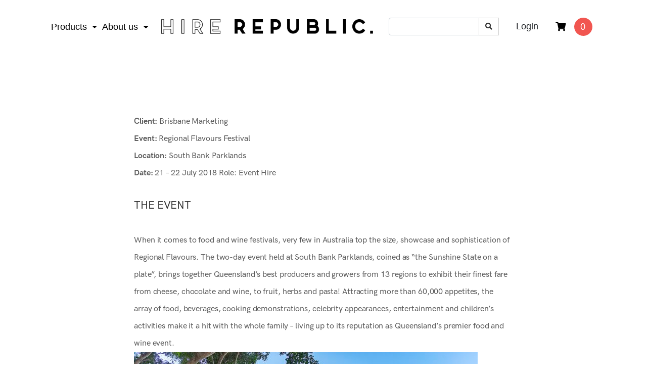

--- FILE ---
content_type: text/html; charset=utf-8
request_url: https://www.hirerepublic.com.au/regional-flavours-2018-event-hire/
body_size: 10098
content:
<!DOCTYPE html>
<html lang="en">
<!-- Head -->

<head itemscope itemtype="http://schema.org/WebSite">
	<meta http-equiv="Content-Type" content="text/html; charset=utf-8"/>
<meta name="keywords" content="Regional Flavours 2018 – Event Hire"/>
<meta name="description" content="Regional Flavours 2018 – Event Hire - Regional Flavours 2018 – Event Hire"/>
 <meta name="viewport" content="width=device-width, initial-scale=1, shrink-to-fit=no">
<meta property="og:image" content="https://www.hirerepublic.com.au/assets/webshop/cms/01/301.jpg?1554250166"/>
<meta property="og:title" content="Regional Flavours 2018 – Event Hire"/>
<meta property="og:site_name" content="Hire Republic"/>
<meta property="og:type" content="article"/>
<meta property="og:url" content="https://www.hirerepublic.com.au/regional-flavours-2018-event-hire/"/>
<meta property="og:description" content="Regional Flavours 2018 – Event Hire - Regional Flavours 2018 – Event Hire"/>
<title itemprop='name'>Regional Flavours 2018 – Event Hire</title>
<link rel="canonical" href="https://www.hirerepublic.com.au/regional-flavours-2018-event-hire/" itemprop="url"/>
<link rel="shortcut icon" href="/assets/favicon_logo.png?1761530364"/>
<!-- Neto Assets -->
<link rel="dns-prefetch preconnect" href="//cdn.neto.com.au">
<link rel="dns-prefetch" href="//use.fontawesome.com">
<link rel="dns-prefetch" href="//google-analytics.com">
<link rel="stylesheet" type="text/css" href="https://use.fontawesome.com/releases/v5.2.0/css/all.css" media="all"/>
<link rel="stylesheet" type="text/css" href="https://cdn.neto.com.au/assets/neto-cdn/jquery_ui/1.11.1/css/custom-theme/jquery-ui-1.8.18.custom.css" media="all"/>
<!--[if lte IE 8]>
	<script type="text/javascript" src="https://cdn.neto.com.au/assets/neto-cdn/html5shiv/3.7.0/html5shiv.js"></script>
	<script type="text/javascript" src="https://cdn.neto.com.au/assets/neto-cdn/respond.js/1.3.0/respond.min.js"></script>
<![endif]-->
<!-- Begin: Script 103 -->
<style>
@font-face {
    font-family: "HKGrotesk";
    src: url("/assets/themes/skeletal//fonts/HKGrotesk/HKGrotesk-Light.woff2") format("woff2"),
        url("/assets/themes/skeletal//fonts/HKGrotesk/HKGrotesk-Light.woff") format("woff");
    font-weight: 300;
    font-style: normal;
}
@font-face {
    font-family: "HKGrotesk";
    src: url("/assets/themes/skeletal//fonts/HKGrotesk/HKGrotesk-LightItalic.woff2") format("woff2"),
        url("/assets/themes/skeletal//fonts/HKGrotesk/HKGrotesk-LightItalic.woff") format("woff");
    font-weight: 300;
    font-style: italic;
}
@font-face {
    font-family: "HKGrotesk";
    src: url("/assets/themes/skeletal//fonts/HKGrotesk/HKGrotesk-Regular.woff2") format("woff2"),
        url("/assets/themes/skeletal//fonts/HKGrotesk/HKGrotesk-Regular.woff") format("woff");
    font-weight: 400;
    font-style: normal;
}
@font-face {
    font-family: "HKGrotesk";
    src: url("/assets/themes/skeletal//fonts/HKGrotesk/HKGrotesk-Italic.woff2") format("woff2"),
        url("/assets/themes/skeletal//fonts/HKGrotesk/HKGrotesk-Italic.woff") format("woff");
    font-weight: 400;
    font-style: italic;
}
@font-face {
    font-family: "HKGrotesk";
    src: url("/assets/themes/skeletal//fonts/HKGrotesk/HKGrotesk-Medium.woff2") format("woff2"),
        url("/assets/themes/skeletal//fonts/HKGrotesk/HKGrotesk-Medium.woff") format("woff"),
        url("/assets/themes/skeletal//fonts/HKGrotesk/HKGrotesk-Medium.ttf") format("truetype");
    font-weight: 500;
    font-style: normal;
}
@font-face {
    font-family: "HKGrotesk";
    src: url("/assets/themes/skeletal//fonts/HKGrotesk/HKGrotesk-MediumItalic.woff2") format("woff2"),
        url("/assets/themes/skeletal//fonts/HKGrotesk/HKGrotesk-MediumItalic.woff") format("woff");
    font-weight: 500;
    font-style: italic;
}
@font-face {
    font-family: "HKGrotesk";
    src: url("/assets/themes/skeletal//fonts/HKGrotesk/HKGrotesk-SemiBold.woff2") format("woff2"),
        url("/assets/themes/skeletal//fonts/HKGrotesk/HKGrotesk-SemiBold.woff") format("woff");
    font-weight: 600;
    font-style: normal;
}
@font-face {
    font-family: "HKGrotesk";
    src: url("/assets/themes/skeletal//fonts/HKGrotesk/HKGrotesk-SemiBoldItalic.woff2")
            format("woff2"),
        url("/assets/themes/skeletal//fonts/HKGrotesk/HKGrotesk-SemiBoldItalic.woff") format("woff");
    font-weight: 600;
    font-style: italic;
}
@font-face {
    font-family: "HKGrotesk";
    src: url("/assets/themes/skeletal//fonts/HKGrotesk/HKGrotesk-Bold.woff2") format("woff2"),
        url("/assets/themes/skeletal//fonts/HKGrotesk/HKGrotesk-Bold.woff") format("woff");
    font-weight: 700;
    font-style: normal;
}
@font-face {
    font-family: "HKGrotesk";
    src: url("/assets/themes/skeletal//fonts/HKGrotesk/HKGrotesk-BoldItalic.woff2") format("woff2"),
        url("/assets/themes/skeletal//fonts/HKGrotesk/HKGrotesk-BoldItalic.woff") format("woff");
    font-weight: 700;
    font-style: italic;
}
</style>
<!-- End: Script 103 -->
<!-- Begin: Script 106 -->
<!-- Google tag (gtag.js) --> <script async src="https://www.googletagmanager.com/gtag/js?id=AW-16592188656"></script> <script> window.dataLayer = window.dataLayer || []; function gtag(){dataLayer.push(arguments);} gtag('js', new Date()); gtag('config', 'AW-16592188656'); </script> 
<!-- End: Script 106 -->


	<link rel="preload" href="/assets/themes/skeletal/css/app.css?1761530364" as="style">
	<link rel="preload" href="/assets/themes/skeletal/css/style.css?1761530364" as="style">
	<link class="theme-selector" rel="stylesheet" type="text/css" href="/assets/themes/skeletal/css/app.css?1761530364"
		media="all" />
	<link rel="stylesheet" type="text/css" href="/assets/themes/skeletal/css/animate.css?1761530364" media="all" />
	<link rel="stylesheet" type="text/css" href="/assets/themes/skeletal/css/style.css?1761530364" media="all" />
	<link rel="stylesheet" type="text/css" href="/assets/themes/skeletal/css/slick-theme.css?1761530364" media="all" />
	<!-- Global site tag (gtag.js) - Google Analytics -->
	<script async src="https://www.googletagmanager.com/gtag/js?id=UA-138275548-1"></script>
	<script>
		window.dataLayer = window.dataLayer || [];
		function gtag() { dataLayer.push(arguments); }
		gtag('js', new Date());

		gtag('config', 'UA-138275548-1');
	</script>
</head>
<!-- Head ends -->

<!-- Body -->

<body id="n_content" class="n_skeletal Regional Flavours 2018 – Event Hire">
	<a href="#main-content" class="sr-only sr-only-focusable">Skip to main content</a>

	<!-- Header Start -->
	<header id="header-main">
		<div class="container wrapper-header py-3" aria-label="Header container">
			<div class="row align-items-center">
				<div class="col-2 col-sm-2 d-block d-md-none text-left">
					<button class="navbar-toggler" type="button" data-toggle="collapse" data-target="#navbarMainMenu"
						aria-controls="navbarMainMenu" aria-expanded="false" aria-label="Toggle navigation">
						<i class="fa fa-bars fa-lg" aria-hidden="true"></i>
					</button>
				</div>
				<div class="col-8 col-sm-8 d-block d-md-none">
					<a class="mx-auto" href="https://www.hirerepublic.com.au" title="Hire Republic">
						<img class="logo dark-logo"
							src="/assets/website_logo.png?1761530364"
							alt="Hire Republic logo" />
					</a>
				</div>
				<div class="col-2 col-sm-2 d-block d-md-none text-left">
					<a class="navbar-toggler d-sm-inline-block d-md-none" href="https://www.hirerepublic.com.au/_mycart?tkn=cart&ts=1768453054193353"
						aria-label="Shopping cart">
						<i class="fa fa-shopping-cart fa-lg" aria-hidden="true"></i>
						<span class="badge badge-pill badge-secondary" rel="a2c_item_count">0</span>
					</a>
				
				</div>
			</div>

			<nav id="mobile-nav-content" class="navbar navbar-expand-md navbar-light bg-light mt-0 mt-md-2">
				<div class="collapse navbar-collapse" id="navbarMainMenu">
					<form class="d-block d-md-none" name="productsearch" method="get" action="/" role="search"
						aria-label="Product search">
						<input type="hidden" name="rf" value="kw" />
						<div class="input-group">
							<input class="form-control ajax_search"
								value="" id="name_search-xs"
								autocomplete="off" name="kw" type="search" aria-label="Input search" />
							<div class="input-group-append">
								<button type="submit" value="Search" class="btn btn-outline-secondary"
									aria-label="Search site"><i class="fa fa-search" aria-hidden="true"></i></button>
							</div>
						</div>
					</form>

					<ul id="left_nav" class="navbar-nav" role="navigation" aria-label="Main menu">
						<li>
							<div id="dropdown" class="dropdown">
								<button class="btn btn-default dropdown-toggle btn-stripped" type="button"
									id="dropdownMenu1" data-toggle="dropdown" aria-haspopup="true" aria-expanded="true">
									Products<span class="caret"></span>
								</button>
								<!-- Inside the mega menu-->
								<ul id="mega-dropdown-menu" class="dropdown-menu mega-dropdown-menu row sub"
									aria-labelledby="dropdownMenu1">
									<i id="closey-boi" class="fas fa-times"></i>
									<div class="container">
										<div class="row">
											<div class="col-md-2 products-menu-items">
												<li><a href="/our-calendar">Major Events</a></li>
												<li><a href="/corporate-events/">Corporate Events</a></li>
												<li><a href="/weddings">Weddings</a></li>
												<li><a href="/blog">Client Stories</a></li>
												<li><a href="/products">View all products</a></li>
												
											</div>
											<div class="col-md-1"></div>
											<div class="col-md-2 featured-category">
												<a class="featured-category-link" href="https://www.hirerepublic.com.au/marquees/">
													<p><img src="/assets/webshop/cms/15/115.jpg?1552869536"
															class="img-responsive"></p>
													<p><p>Marquee Hire</p>
</p>

												</a>
											</div><div class="col-md-2 featured-category">
												<a class="featured-category-link" href="https://www.hirerepublic.com.au/furniture/">
													<p><img src="/assets/webshop/cms/98/98.jpg?1552869627"
															class="img-responsive"></p>
													<p><p>Furniture Hire</p>
</p>

												</a>
											</div><div class="col-md-2 featured-category">
												<a class="featured-category-link" href="https://www.hirerepublic.com.au/catering/">
													<p><img src="/assets/webshop/cms/02/102.jpg?1552869920"
															class="img-responsive"></p>
													<p><p>Catering Hire</p>
</p>

												</a>
											</div><div class="col-md-2 featured-category">
												<a class="featured-category-link" href="https://www.hirerepublic.com.au/the-other-stuff/">
													<p><img src="/assets/webshop/cms/11/111.jpg?1552963636"
															class="img-responsive"></p>
													<p><p>The Other Stuff</p>
</p>

												</a>
											</div><div class="col-md-2 featured-category">
												<a class="featured-category-link" href="https://www.hirerepublic.com.au/decor/">
													<p><img src="/assets/webshop/cms/24/324.jpg?1741923224"
															class="img-responsive"></p>
													<p><p>Décor Hire</p>
</p>

												</a>
											</div>
										</div>
									</div>
								</ul>
							</div>
						</li>
						<li>
							<div id="dropdown" class="dropdown">
								<button class="btn btn-default dropdown-toggle btn-stripped" type="button"
									id="dropdownMenu1" data-toggle="dropdown" aria-haspopup="true" aria-expanded="true">
									About us<span class="caret"></span>
								</button>
								<!-- Inside the mega menu-->
								<ul id="mega-dropdown-menu"
									class="dropdown-menu mega-dropdown-menu row sub about-us-menu"
									aria-labelledby="dropdownMenu1">
									<i id="closey-boi" class="fas fa-times"></i>
									<div class="container">
										<div class="row">
											<div class="col-md-3">
												<a href="/about-us"><img src="/assets/webshop/cms/20/120.jpg"
														class="about-us-menu-image"></a>
											</div>
											<div class="col-md-3 about-us blurb">
												<a href="/about-us">
													<h2>Hire Republic</h2>
													<p>The go to for event hire and production in Queensland for more
														than 25 years.</p>
												</a>
												<a href="/about-us" alt="Learn about us"
													class="btn btn-primary btn-lg hero-button"
													style="margin-bottom: 90px;">Learn about us</a>
											</div>
											<div class="col-md-3 border-right"></div>
											<div class="col-md-3 about-us-menu-items">
												<li><a href="/contact-us/">Talk to a Human</a></li>
												<li><a href="/blog/">Read our blog</a></li>
												<li><a href="/faqs/">FAQ's</a></li>
												<li><a href="/client-stories/">Client Stories</a></li>
												
											</div>
										</div>
									</div>
								</ul>
							</div>
						</li>

						
					</ul>

					<!-- Start logo section-->
					<div class="col-7 col-sm-5 wrapper-logo text-sm-left">
						<a class="mx-auto" href="https://www.hirerepublic.com.au" title="Hire Republic">
							<img class="logo dark-logo desktop"
								src="/assets/website_logo.png?1761530364"
								alt="Hire Republic logo" />
							<img class="logo white-logo" src="/assets/themes/skeletal/images/logo-white.png"
								alt="Hire Republic logo" />
						</a>
					</div>
					<!-- End logo section-->

					<ul id="accounts_menu" class="navbar-nav navbar-right relative" role="navigation"
						aria-label="Accounts menu">
<!-- Desktop Search -->
    <li class="nav-item d-none d-md-block">
        <form class="form-inline ml-3" name="productsearch" method="get" action="/" role="search" aria-label="Product search">
            <input type="hidden" name="rf" value="kw" />
            <div class="input-group">
                <input class="form-control ajax_search"
                    value=""
                    id="name_search-lg"
                    autocomplete="off" name="kw" type="search" aria-label="Input search" />
                <div class="input-group-append">
                    <button type="submit" value="Search" class="btn btn-outline-secondary" aria-label="Search site">
                        <i class="fa fa-search" aria-hidden="true"></i>
                    </button>
                </div>
            </div>
        </form>
    </li>
					    <li class="nav-item dropdown">
							<a class="dropdown-item no-dropdown" href="https://www.hirerepublic.com.au/_myacct/login"
								title="Login">Login</a>
						</li>
						</li>
						<li class="catalogue-link">
							<div id="header-cart" class="btn-group" role="group">
								<a href="https://www.hirerepublic.com.au/_mycart?tkn=cart&ts=1768453054990074" class="" id="cartcontentsheader">
									<i class="fa fa-shopping-cart" aria-hidden="true"></i> <span
										class="d-none d-lg-inline"></span> <span class="count-number"
										rel="a2c_item_count">0</span>
								</a>

								<ul class="dropdown-menu dropdown-menu-right float-right">
									<li class="box" id="neto-dropdown">
										<div class="body" id="cartcontents"></div>
										<div class="footer"></div>
									</li>
								</ul>
							</div>

						</li>
						
					</ul>
				
				
				</div>
			</nav>
		</div>
	</header>
	<!-- Header ends -->

	<div id="main-content" class="wrap" role="main"></div>
<div class="container about">
        <section class="n-responsive-content" aria-label="Short description">
                
                
                
            </section>
            <section class="n-responsive-content" aria-label="Description">
                <p><strong>Client:</strong>&nbsp;Brisbane Marketing<br />
<strong>Event:&nbsp;</strong>Regional Flavours Festival<br />
<strong>Location:</strong>&nbsp;South Bank Parklands<br />
<strong>Date:</strong>&nbsp;21 – 22 July 2018 Role: Event Hire</p>

<p>&nbsp;</p>

<h2>THE EVENT</h2>

<p>When it comes to food and wine festivals, very few in Australia top the size, showcase and sophistication of Regional Flavours. The two-day event held at South Bank Parklands, coined as “the Sunshine State on a plate”, brings together Queensland’s best producers and growers from 13 regions to exhibit their finest fare from cheese, chocolate and wine, to fruit, herbs and pasta! Attracting more than 60,000 appetites, the array of food, beverages, cooking demonstrations, celebrity appearances, entertainment and children’s activities make it a hit with the whole family – living up to its reputation as Queensland’s premier food and wine event.</p>

<p><img alt="" src="/assets/images/D5A3036-680x453.jpg" style="width: 680px; height: 453px;" /></p>

<p>&nbsp;</p>

<h2>THE BRIEF</h2>

<p>The Neals Event Hire team were engaged on a two-year contract to supply all stall and venue marquees, signage (backdrops and gables) and basic furniture for the event. Given the size of the project and the complexities of South Bank as a venue (working in and around the general public), careful planning began five months earlier to allow enough time to bring together all parts of the puzzle. Working closely with Brisbane Marketing, the Neals team developed ideas and new products (never been used before), to make this year’s event really stand out, including custom designed and produced ‘pub’ style signage.</p>

<p><img alt="" src="/assets/images/The brief 1.jpg" style="width: 680px; height: 453px;" /></p>

<p><img alt="" src="/assets/images/the brief 2.jpg" style="width: 680px; height: 453px;" /></p>

<p>Our High Bar / Tapas Table doubles as an autograph signing post for some of the biggest names in Food in Australia.</p>

<p>&nbsp;</p>

<h2>THE BUILD</h2>

<p>As much of the build had to be completed on the road of Little Stanley Street, care had to be taken to minimise the impact on neighbouring restaurants and businesses. The Neals team knew that to get the job done in time, the build had to be staggered over four days, with multiple crews juggling the needs of businesses, the general public around them, and the infrastructure itself. It was a massive effort by the team, but past experience meant they were able to anticipate most issues in advance and allow enough time to overcome any unforeseen interruptions or hurdles.</p>

<p><img alt="" src="/assets/images/the build.jpg" style="width: 680px; height: 453px;" /></p>

<p>&nbsp;</p>

<h2>THE WRAP UP</h2>

<p>Three Moreton Bay seafood towers, a bottle of Symphony Hill Sauvignon Blanc, and a Matt Preston autograph later, the Neals Event Hire team hang up their tents for another year and reflect on a job well done to deliver the biggest Regional Flavours festival yet.</p>

<p>&nbsp;</p>

<h3><strong>We love big events and have the product range, team and experience to bring them to life without a hitch. If you’re looking for a hire company you can count on,&nbsp;<a href="/contact-us">contact us today.</a></strong></h3>

                    
                    
                    
                </section>
        </div>

<div class="container filter-button-container">
    <button onclick="location.href='/our-calendar';" class="btn btn-primary btn-lg hero-button">Events</button>
    <button onclick="location.href='/client-stories';" class="btn btn-primary btn-lg hero-button">Client Stories</button>
</div>
    
    <div class="container">
            <section class="row blog-section">
                <div class="col-md-12">
                    <div class="row blog-thumbs"><div class="col-xs-6 col-md-4" itemtype="//schema.org/Article">
    <a class="image-link" href="https://www.hirerepublic.com.au/ladies-oaks-day-event-hire" itemprop="url"><img src="/assets/webshop/cms/70/270.jpg?1552867651" alt="Treasury Ladies Oaks Day – Event Hire and Styling" class="blog-img img-responsive block-center"/></a>
    <h4 class="event-title"><a href="https://www.hirerepublic.com.au/ladies-oaks-day-event-hire" itemprop="url">Treasury Ladies Oaks Day – Event Hire and Styling</a></h4>
</div><div class="col-xs-6 col-md-4" itemtype="//schema.org/Article">
    <a class="image-link" href="https://www.hirerepublic.com.au/blog/regional-flavours-july-2017/" itemprop="url"><img src="/assets/webshop/cms/71/271.jpg?1552868758" alt="Regional Flavours – July 2017" class="blog-img img-responsive block-center"/></a>
    <h4 class="event-title"><a href="https://www.hirerepublic.com.au/blog/regional-flavours-july-2017/" itemprop="url">Regional Flavours – July 2017</a></h4>
</div><div class="col-xs-6 col-md-4" itemtype="//schema.org/Article">
    <a class="image-link" href="https://www.hirerepublic.com.au/blog/christmas-in-queen-s-park/" itemprop="url"><img src="/assets/webshop/cms/72/272.jpg?1552869057" alt="Christmas in Queen’s Park" class="blog-img img-responsive block-center"/></a>
    <h4 class="event-title"><a href="https://www.hirerepublic.com.au/blog/christmas-in-queen-s-park/" itemprop="url">Christmas in Queen’s Park</a></h4>
</div><div class="col-xs-6 col-md-4" itemtype="//schema.org/Article">
    <a class="image-link" href="https://www.hirerepublic.com.au/riverfire-2016/" itemprop="url"><img src="/assets/webshop/cms/73/273.jpg?1552870204" alt="Riverfire 2016 at the Maritime Museum" class="blog-img img-responsive block-center"/></a>
    <h4 class="event-title"><a href="https://www.hirerepublic.com.au/riverfire-2016/" itemprop="url">Riverfire 2016 at the Maritime Museum</a></h4>
</div><div class="col-xs-6 col-md-4" itemtype="//schema.org/Article">
    <a class="image-link" href="https://www.hirerepublic.com.au/clear-roof-marquees" itemprop="url"><img src="/assets/webshop/cms/74/274.jpg?1552872176" alt="Clear Roof Marquees" class="blog-img img-responsive block-center"/></a>
    <h4 class="event-title"><a href="https://www.hirerepublic.com.au/clear-roof-marquees" itemprop="url">Clear Roof Marquees</a></h4>
</div><div class="col-xs-6 col-md-4" itemtype="//schema.org/Article">
    <a class="image-link" href="https://www.hirerepublic.com.au/beer-incider-2016/" itemprop="url"><img src="/assets/webshop/cms/75/275.jpg?1552873083" alt="Beer InCider 2016" class="blog-img img-responsive block-center"/></a>
    <h4 class="event-title"><a href="https://www.hirerepublic.com.au/beer-incider-2016/" itemprop="url">Beer InCider 2016</a></h4>
</div><div class="col-xs-6 col-md-4" itemtype="//schema.org/Article">
    <a class="image-link" href="https://www.hirerepublic.com.au/marquees-at-motorfest/" itemprop="url"><img src="/assets/webshop/cms/76/276.jpg?1552875490" alt="Marquees at Motorfest" class="blog-img img-responsive block-center"/></a>
    <h4 class="event-title"><a href="https://www.hirerepublic.com.au/marquees-at-motorfest/" itemprop="url">Marquees at Motorfest</a></h4>
</div><div class="col-xs-6 col-md-4" itemtype="//schema.org/Article">
    <a class="image-link" href="https://www.hirerepublic.com.au/qut-gardens-point-event/" itemprop="url"><img src="/assets/webshop/cms/77/277.jpg?1552875848" alt="QUT Gardens Point Orientation Week" class="blog-img img-responsive block-center"/></a>
    <h4 class="event-title"><a href="https://www.hirerepublic.com.au/qut-gardens-point-event/" itemprop="url">QUT Gardens Point Orientation Week</a></h4>
</div><div class="col-xs-6 col-md-4" itemtype="//schema.org/Article">
    <a class="image-link" href="https://www.hirerepublic.com.au/hummingbird-house-gala-dinner/" itemprop="url"><img src="/assets/webshop/cms/78/278.jpg?1552877499" alt="Hummingbird House Gala Dinner" class="blog-img img-responsive block-center"/></a>
    <h4 class="event-title"><a href="https://www.hirerepublic.com.au/hummingbird-house-gala-dinner/" itemprop="url">Hummingbird House Gala Dinner</a></h4>
</div><div class="col-xs-6 col-md-4" itemtype="//schema.org/Article">
    <a class="image-link" href="https://www.hirerepublic.com.au/noosa-food-wine-festival-2016/" itemprop="url"><img src="/assets/webshop/cms/79/279.jpg?1552878648" alt="Noosa Food & Wine Festival 2016" class="blog-img img-responsive block-center"/></a>
    <h4 class="event-title"><a href="https://www.hirerepublic.com.au/noosa-food-wine-festival-2016/" itemprop="url">Noosa Food & Wine Festival 2016</a></h4>
</div><div class="col-xs-6 col-md-4" itemtype="//schema.org/Article">
    <a class="image-link" href="https://www.hirerepublic.com.au/boat-show-much/" itemprop="url"><img src="/assets/webshop/cms/80/280.jpg?1552879289" alt="Gold Coast International Marine Expo 2016" class="blog-img img-responsive block-center"/></a>
    <h4 class="event-title"><a href="https://www.hirerepublic.com.au/boat-show-much/" itemprop="url">Gold Coast International Marine Expo 2016</a></h4>
</div><div class="col-xs-6 col-md-4" itemtype="//schema.org/Article">
    <a class="image-link" href="https://www.hirerepublic.com.au/weve-got-covered-new-marquee-equipment/" itemprop="url"><img src="/assets/webshop/cms/82/282.jpg?1552879634" alt="We’ve Got You Covered – New Marquee Equipment" class="blog-img img-responsive block-center"/></a>
    <h4 class="event-title"><a href="https://www.hirerepublic.com.au/weve-got-covered-new-marquee-equipment/" itemprop="url">We’ve Got You Covered – New Marquee Equipment</a></h4>
</div><div class="col-xs-6 col-md-4" itemtype="//schema.org/Article">
    <a class="image-link" href="https://www.hirerepublic.com.au/blog/a-cocktail-party-pop-up-style/" itemprop="url"><img src="/assets/webshop/cms/83/283.jpg?1552880601" alt="A Cocktail Party Pop-Up Style" class="blog-img img-responsive block-center"/></a>
    <h4 class="event-title"><a href="https://www.hirerepublic.com.au/blog/a-cocktail-party-pop-up-style/" itemprop="url">A Cocktail Party Pop-Up Style</a></h4>
</div><div class="col-xs-6 col-md-4" itemtype="//schema.org/Article">
    <a class="image-link" href="https://www.hirerepublic.com.au/winter-wonderland" itemprop="url"><img src="/assets/webshop/cms/84/284.jpg?1552881494" alt="Winter Wonderland" class="blog-img img-responsive block-center"/></a>
    <h4 class="event-title"><a href="https://www.hirerepublic.com.au/winter-wonderland" itemprop="url">Winter Wonderland</a></h4>
</div><div class="col-xs-6 col-md-4" itemtype="//schema.org/Article">
    <a class="image-link" href="https://www.hirerepublic.com.au/wire-furniture-range" itemprop="url"><img src="/assets/webshop/cms/66/266.jpg?1552860390" alt="New Wire Furniture Collection" class="blog-img img-responsive block-center"/></a>
    <h4 class="event-title"><a href="https://www.hirerepublic.com.au/wire-furniture-range" itemprop="url">New Wire Furniture Collection</a></h4>
</div><div class="col-xs-6 col-md-4" itemtype="//schema.org/Article">
    <a class="image-link" href="https://www.hirerepublic.com.au/meet-our-reclaimed-timber-table/" itemprop="url"><img src="/assets/webshop/cms/85/285.jpg?1552882102" alt="Meet our reclaimed timber table" class="blog-img img-responsive block-center"/></a>
    <h4 class="event-title"><a href="https://www.hirerepublic.com.au/meet-our-reclaimed-timber-table/" itemprop="url">Meet our reclaimed timber table</a></h4>
</div><div class="col-xs-6 col-md-4" itemtype="//schema.org/Article">
    <a class="image-link" href="https://www.hirerepublic.com.au/blog/griffith-open-day-event-hire/" itemprop="url"><img src="/assets/webshop/cms/68/268.jpg?1552860591" alt="Griffith Open Day – Event Hire" class="blog-img img-responsive block-center"/></a>
    <h4 class="event-title"><a href="https://www.hirerepublic.com.au/blog/griffith-open-day-event-hire/" itemprop="url">Griffith Open Day – Event Hire</a></h4>
</div><div class="col-xs-6 col-md-4" itemtype="//schema.org/Article">
    <a class="image-link" href="https://www.hirerepublic.com.au/blog/regional-flavours-2018-event-hire/" itemprop="url"><img src="/assets/webshop/cms/69/269.jpg?1552861392" alt="Regional Flavours 2018 – Event Hire" class="blog-img img-responsive block-center"/></a>
    <h4 class="event-title"><a href="https://www.hirerepublic.com.au/blog/regional-flavours-2018-event-hire/" itemprop="url">Regional Flavours 2018 – Event Hire</a></h4>
</div></div>
                </div>
            </section>
        </div></div>
</div>
<footer class="wrapper-footer">
	<div class="container">
		<div class="row">
			<div class="col-md-4"><img class="footer-logo" src="/assets/themes/skeletal/images/footer-logo.png"/></div>
			<div class="col-12 col-md-8">
				<nav class="row" aria-label="Footer menu">
					<div class="col-12 col-md-4 text-md-left">
									<ul class="nav flex-column">
										<li class="nav-item"><h4 class="nav-link py-0"></h4></li>
										<li class="nav-item"><a href="/faqs/" class="nav-link">FAQ's</a></li><li class="nav-item"><a href="/client-stories/" class="nav-link">Client Stories</a></li><li class="nav-item"><a href="/blog/" class="nav-link">Blog</a></li><li class="nav-item"><a href="/contact-us/" class="nav-link">Talk to a human</a></li>
									</ul>
								</div><div class="col-12 col-md-4 text-md-left">
									<ul class="nav flex-column">
										<li class="nav-item"><h4 class="nav-link py-0"></h4></li>
										<li class="nav-item"><a href="/our-calendar" class="nav-link">Major Events</a></li><li class="nav-item"><a href="/corporate-events/" class="nav-link">Corporate Events</a></li><li class="nav-item"><a href="/weddings/" class="nav-link">Weddings</a></li>
									</ul>
								</div><div class="col-12 col-md-4 text-md-left">
									<ul class="nav flex-column">
										<li class="nav-item"><h4 class="nav-link py-0"></h4></li>
										<li class="nav-item"><a href="/marquees/" class="nav-link">Marquees</a></li><li class="nav-item"><a href="/furniture/" class="nav-link">Furniture</a></li><li class="nav-item"><a href="/catering/" class="nav-link">Catering Equipment</a></li><li class="nav-item"><a href="/functional-extras/" class="nav-link">The Other Stuff</a></li><li class="nav-item"><a href="/decor/" class="nav-link">Decor</a></li>
									</ul>
								</div>
					</nav>
			</div>
		</div>
		<div id="footer-bottom" class="row">
			<div class="col-12 col-md-8 text-md-left">
				<ul class="nav list-social justify-content-center justify-content-md-start pt-2" itemscope itemtype="http://schema.org/Organization" role="contentinfo" aria-label="Social media">
					<meta itemprop="url" content="https://www.hirerepublic.com.au"/>
					<meta itemprop="logo" content="https://www.hirerepublic.com.au/assets/website_logo.png"/>
					<meta itemprop="name" content="Hire Republic"/>
					<li class="nav-item px-1"><a itemprop="sameAs" href="https://www.facebook.com/HireRepublicEvents/" target="_blank" title="Hire Republic on Facebook" rel="noopener"><i class="fab fa-facebook text-facebook" aria-hidden="true"></i><span class="sr-only">Facebook</span></a></li>
					<li class="nav-item px-1"><a itemprop="sameAs" href="https://instagram.com/hirerepublicevents" target="_blank" title="Hire Republic on Instagram" rel="noopener"><i class="fab fa-instagram text-instagram" aria-hidden="true"></i><span class="sr-only">Instagram</span></a></li>
					<li class="nav-item px-1"><a itemprop="sameAs" href="https://www.linkedin.com/hirerepublic/" target="_blank" title="Hire Republic on Linkedin" rel="noopener"><i class="fab fa-linkedin-in text-linkedin" aria-hidden="true"></i><span class="sr-only">Linkedin</span></a></li>
					</ul>
		</div>
			<div class="col-12 col-md-4 text-md-right terms-bar">
				<a href="/terms-conditions">Terms &amp; Conditions</a>
				<a href="/privacy-policy">Privacy Policy</a>
			</div>
		</div>
	</div>
</footer>

<div class="modal fade" id="termsModal">
	<div class="modal-dialog modal-lg">
		<div class="modal-content">
			<div class="modal-header">
				<h4 class="modal-title">Terms &amp; Conditions</h4>
				<button type="button" class="close" data-dismiss="modal" aria-label="Close"><span aria-hidden="true">&times;</span></button>
			</div>
			<div class="modal-body"><p>
	Welcome to our website. If you continue to browse and use this website, you are agreeing to comply with and be bound by the following terms and conditions of use, which together with our privacy policy govern Hire Republic’s relationship with you in relation to this website. If you disagree with any part of these terms and conditions, please do not use our website.</p>
<p>
	The term ‘Hire Republic’ or ‘us’ or ‘we’ refers to the owner of the website whose registered office is . Our ABN is . The term ‘you’ refers to the user or viewer of our website.</p>
<p>
	The use of this website is subject to the following terms of use:</p>
<ul>
	<li>
		The content of the pages of this website is for your general information and use only. It is subject to change without notice.</li>
	<li>
		Neither we nor any third parties provide any warranty or guarantee as to the accuracy, timeliness, performance, completeness or suitability of the information and materials found or offered on this website for any particular purpose. You acknowledge that such information and materials may contain inaccuracies or errors and we expressly exclude liability for any such inaccuracies or errors to the fullest extent permitted by law.</li>
	<li>
		Your use of any information or materials on this website is entirely at your own risk, for which we shall not be liable. It shall be your own responsibility to ensure that any products, services or information available through this website meet your specific requirements.</li>
	<li>
		This website contains material which is owned by or licensed to us. This material includes, but is not limited to, the design, layout, look, appearance and graphics. Reproduction is prohibited other than in accordance with the copyright notice, which forms part of these terms and conditions.</li>
	<li>
		All trademarks reproduced in this website, which are not the property of, or licensed to the operator, are acknowledged on the website.</li>
	<li>
		Unauthorised use of this website may give rise to a claim for damages and/or be a criminal offence.</li>
	<li>
		From time to time, this website may also include links to other websites. These links are provided for your convenience to provide further information. They do not signify that we endorse the website(s). We have no responsibility for the content of the linked website(s).</li>
	<li>
		Your use of this website and any dispute arising out of such use of the website is subject to the laws of Australia.</li>
</ul></div>
			<div class="modal-footer"><button type="button" class="btn btn-default" data-dismiss="modal">Close</button></div>
		</div>
	</div>
</div>
<div class="modal fade" id="privacyModal">
	<div class="modal-dialog modal-lg">
		<div class="modal-content">
			<div class="modal-header">
				<h4 class="modal-title">Privacy Policy</h4>
				<button type="button" class="close" data-dismiss="modal" aria-label="Close"><span aria-hidden="true">&times;</span></button>
			</div>
			<div class="modal-body"><p>This privacy policy sets out how we&nbsp;uses and protects any information that you give us&nbsp;when you use this website.<br />
<br />
We are&nbsp;committed to ensuring that your privacy is protected. Should we ask you to provide certain information by which you can be identified when using this website, then you can be assured that it will only be used in accordance with this privacy statement.<br />
<br />
<span style="line-height: 1.6em;">We may change this policy from time to time by updating this page. You should check this page from time to time to ensure that you are happy with any changes.</span></p>

<p><strong>What we collect</strong></p>

<p>We may collect the following information:</p>

<ul>
	<li>name and job title</li>
	<li>contact information including email address</li>
	<li>demographic information such as postcode, preferences and interests</li>
	<li>other information relevant to customer surveys and/or offers</li>
</ul>

<p><strong>What we do with the information we gather</strong></p>

<p>We require this information to understand your needs and provide you with a better service, and in particular for the following reasons:</p>

<ul>
	<li>Internal record keeping.</li>
	<li>We may use the information to improve our products and services.</li>
	<li>We may periodically send promotional emails about new products, special offers or other information which we think you may find interesting using the email address which you have provided.</li>
	<li>From time to time, we may also use your information to contact you for market research purposes. We may contact you by email, phone, fax or mail. We may use the information to customise the website according to your interests.</li>
</ul>

<p><strong>Security</strong></p>

<p>We are committed to ensuring that your information is secure. In order to prevent unauthorised access or disclosure, we have put in place suitable physical, electronic and managerial procedures to safeguard and secure the information we collect online.</p>

<p><strong>How we use cookies</strong></p>

<p>A cookie is a small file which asks permission to be placed on your computer's hard drive. Once you agree, the file is added and the cookie helps analyse web traffic or lets you know when you visit a particular site. Cookies allow web applications to respond to you as an individual. The web application can tailor its operations to your needs, likes and dislikes by gathering and remembering information about your preferences.</p>

<p>We use traffic log cookies to identify which pages are being used. This helps us analyse data about webpage traffic and improve our website in order to tailor it to customer needs. We only use this information for statistical analysis purposes and then the data is removed from the system.<br />
Overall, cookies help us provide you with a better website by enabling us to monitor which pages you find useful and which you do not. A cookie in no way gives us access to your computer or any information about you, other than the data you choose to share with us.<br />
You can choose to accept or decline cookies. Most web browsers automatically accept cookies, but you can usually modify your browser setting to decline cookies if you prefer. This may prevent you from taking full advantage of the website.</p>

<p><strong>Links to other websites</strong></p>

<p>Our website may contain links to other websites of interest. However, once you have used these links to leave our site, you should note that we do not have any control over that other website. Therefore, we cannot be responsible for the protection and privacy of any information which you provide whilst visiting such sites and such sites are not governed by this privacy statement. You should exercise caution and look at the privacy statement applicable to the website in question.</p>

<p><strong>Controlling your personal information</strong></p>

<p>You may choose to restrict the collection or use of your personal information in the following ways:</p>

<ul>
	<li>whenever you are asked to fill in a form on the website, look for the box that you can click to indicate that you do not want the information to be used by anybody for direct marketing purposes</li>
	<li>if you have previously agreed to us using your personal information for direct marketing purposes, you may change your mind at any time by writing to or emailing us.</li>
</ul>

<p>We will not sell, distribute or lease your personal information to third parties unless we have your permission or are required by law to do so. We may use your personal information to send you promotional information about third parties which we think you may find interesting if you tell us that you wish this to happen.<br />
<br />
If you believe that any information we are holding on you is incorrect or incomplete, please write to or email us as soon as possible at the above address. We will promptly correct any information found to be incorrect.</p>
</div>
			<div class="modal-footer"><button type="button" class="btn btn-default" data-dismiss="modal">Close</button></div>
		</div>
	</div>
</div>
<!-- Required Neto Scripts - DO NOT REMOVE -->
<script type="text/javascript" src="https://cdn.neto.com.au/assets/neto-cdn/skeletal/4.0.0/vendor.js"></script>
<script type="text/javascript" src="https://cdn.neto.com.au/assets/neto-cdn/jquery_ui/1.11.1/js/jquery-ui-1.8.18.custom.min.js"></script>
<script type="text/javascript" src="//assets.netostatic.com/ecommerce/6.354.1/assets/js/common/webstore/main.js"></script>
<script type="text/javascript" src="/assets/themes/skeletal/js/custom.js?1761530364"></script>
<script type="text/javascript" src="//cdn.jsdelivr.net/npm/slick-carousel@1.8.1/slick/slick.min.js"></script>

		<script>
			(function( NETO, $, undefined ) {
				NETO.systemConfigs = {"isLegacyCartActive":"1","currencySymbol":"$","siteEnvironment":"production","defaultCart":"legacy","asyncAddToCartInit":"1","dateFormat":"dd/mm/yy","isCartRequestQueueActive":0,"measurePerformance":0,"isMccCartActive":"0","siteId":"N061798","isMccCheckoutFeatureActive":0};
			}( window.NETO = window.NETO || {}, jQuery ));
		</script>
		
<!-- Begin: Script 103 -->
<!-- Hire Republic Custom Checkout Styles -->

<style>

#_jstl_cart_items_r .float-right {
	display: none!important;
}

.order-summary .list-group-flush {
    display: none;
}

#_jstl_shipping_options_r .pt-2, 
._cpy_comment_pl fieldset,
#step_02_title,
#_macart_ovl
 {
	display: none!important;
}

h1,h2,h3,h4,h5,h6,.h1,.h2,.h3,.h4,.h5,.h6,p, span {
	font-family: 'HKGrotesk';
}

</style>

<script>

$(document).ready(function() {
	if ($('#step_01_title').length > 0) {
		document.getElementById("step_01_title").innerHTML = "Your details";
	}

	$( "#step_01_title" ).after( "<p>Add your details and we will get back to you as soon as possible with a price.</p>" );
	$('#_jstl_shipping_options_r .pt-2 h3').html('Would you like us to come to you, or pickup from our warehouse?');
	$( "#step_02_title" ).html('2. Event Location');
});

</script>
<!-- End: Script 103 -->
<div class="npopup" style="" role="alertdialog" aria-atomic="true" aria-label="Popup" aria-describedby="npopupDesc" tabindex="-1">
	<a href="javascript:void(0);" class="npopup-btn-close" role="button" aria-label="Close popup"></a>
	<div class="npopup-body" id="npopupDesc"></div>
</div>
<div class="nactivity"><i class="fa fa-spinner fa-spin fa-inverse fa-3x fa-fw"></i></div>
</body>
</html>

--- FILE ---
content_type: text/css
request_url: https://www.hirerepublic.com.au/assets/themes/skeletal/css/style.css?1761530364
body_size: 10302
content:
body {
    font-family: "HKGrotesk", -apple-system, BlinkMacSystemFont, "Segoe UI",
        Roboto, "Helvetica Neue", Arial, sans-serif, "Apple Color Emoji",
  /*{body-font-family}*/;
    font-size: 16px /*{body-font-size}*/;
    color: #212529 /*{body-font-colour}*/;
    background-image: none /*{body-background-image}*/;
    background-color: #ffffff /*{body-background-colour}*/;
    font-style: normal;
    font-stretch: normal;
    line-height: 2.13;
    letter-spacing: -0.1px;
    color: #5b5b5b;
	overflow-x: hidden;
}
body#n_content.Products,
body#n_content.New.Arrivals,
body#n_category {
    background-color: #eee;
}
.btn {
    border-radius: 0px;
}
/**
 * 1. Change the font styles in all browsers.
 * 2. Remove the margin in Firefox and Safari.
 */
span.weak {
    font-weight: lighter;
}
button,
input,
˝ optgroup,
textarea {
    font-family: inherit; /* 1 */
    font-size: 100%; /* 1 */
    line-height: 1.15; /* 1 */
    margin: 0; /* 2 */
    -webkit-appearance: none;
}
input[type="checkbox"] {
    -webkit-appearance: checkbox;
}
.n-wrapper-form-control select,
select {
    border-radius: 30px;
    position: relative;
    height: 39px !important;
    line-height: 27px;
    padding-left: 20px;
}
.n-wrapper-form-control {
    position: relative;
}
.n-wrapper-form-control:before {
    content: "\f0d7";
    position: absolute;
    right: 20px;
    top: 0px;
    font-family: "Font Awesome 5 Free";
    font-style: normal;
    font-weight: 600;
    font-size: 20px;
    z-index: 1;
    line-height: 40px;
    color: #7b7b7b;
    pointer-events: none;
}
/**
  * Show the overflow in IE.
  * 1. Show the overflow in Edge.
  */
button,
input {
    /* 1 */
    overflow: visible;
}
/**
  * Remove the inheritance of text transform in Edge, Firefox, and IE.
  * 1. Remove the inheritance of text transform in Firefox.
  */
button,
select {
    /* 1 */
    text-transform: none;
}
/**
  * Correct the inability to style clickable types in iOS and Safari.
  */
button,
[type="button"],
[type="reset"],
[type="submit"] {
    -webkit-appearance: button;
}
a,
.btn-link {
    color: #27326e /*{link-text-colour}*/;
}
a:hover,
a:active,
a:focus,
.btn-link:hover {
    color: #27326e /*{link-text-hover-colour}*/;
}
h1,
h2,
h3,
h4,
h5,
h6,
.h1,
.h2,
.h3,
.h4,
.h5,
.h6 {
    font-family: "HKGrotesk", -apple-system, BlinkMacSystemFont, "Segoe UI",
        Roboto, "Helvetica Neue", Arial, sans-serif, "Apple Color Emoji",
  /*{headers-font-family}*/;
    color: #333333 /*{headers-colour}*/;
}
.carousel-caption h3,
.carousel-caption h2,
.carousel-caption .h3,
.carousel-caption p {
    color: #ffffff /*{carousel-text-colour}*/;
}
h1,
.h1 {
    font-size: 26.249px /*{header-1-font-size}*/;
}
h2,
.h2 {
    font-size: 21px /*{header-2-font-size}*/;
}
h3,
.h3 {
    font-size: 18.375px /*{header-3-font-size}*/;
}
h4,
.h4 {
    font-size: 15.75px /*{header-4-font-size}*/;
}
h5,
.h5 {
    font-size: 13.124px /*{header-5-font-size}*/;
}
.btn-outline-secondary,
.btn-default {
    color: #333333 /*{btn-default-text-colour}*/;
    background-color: #ffffff /*{btn-default-bg-colour}*/;
    border-color: #cccccc /*{btn-default-border-colour}*/;
}
.btn-outline-secondary:hover,
.btn-outline-secondary:focus,
.btn-outline-secondary:active,
.btn-outline-secondary.active,
.open .dropdown-toggle.btn-outline-secondary,
.btn-default:hover,
.btn-default:focus,
.btn-default:active,
.btn-default.active,
.open .dropdown-toggle.btn-default {
    color: #333333 /*{btn-default-text-colour-hover}*/;
    background-color: #ebebeb /*{btn-default-bg-colour-hover}*/;
    border-color: #adadad /*{btn-default-border-colour-hover}*/;
}
.btn-outline-secondary.disabled,
.btn-outline-secondary[disabled],
fieldset[disabled] .btn-outline-secondary,
.btn-outline-secondary.disabled:hover,
.btn-outline-secondary[disabled]:hover,
fieldset[disabled] .btn-outline-secondary:hover,
.btn-outline-secondary.disabled:focus,
.btn-outline-secondary[disabled]:focus,
fieldset[disabled] .btn-outline-secondary:focus,
.btn-outline-secondary.disabled:active,
.btn-outline-secondary[disabled]:active,
fieldset[disabled] .btn-outline-secondary:active,
.btn-outline-secondary.disabled.active,
.btn-outline-secondary[disabled].active,
fieldset[disabled] .btn-outline-secondary.active,
.btn-default.disabled,
.btn-default[disabled],
fieldset[disabled] .btn-default,
.btn-default.disabled:hover,
.btn-default[disabled]:hover,
fieldset[disabled] .btn-default:hover,
.btn-default.disabled:focus,
.btn-default[disabled]:focus,
fieldset[disabled] .btn-default:focus,
.btn-default.disabled:active,
.btn-default[disabled]:active,
fieldset[disabled] .btn-default:active,
.btn-default.disabled.active,
.btn-default[disabled].active,
fieldset[disabled] .btn-default.active {
    background-color: #cccccc /*{btn-default-disabled-bg-colour}*/;
    border-color: #cccccc /*{btn-default-disabled-border-colour}*/;
}
.btn-primary {
    color: #ffffff /*{btn-primary-text-colour}*/;
    background-color: #27326e /*{btn-primary-bg-colour}*/;
    border-color: #27326e /*{btn-primary-border-colour}*/;
}
.btn-primary:hover,
.btn-primary:focus,
.btn-primary:active,
.btn-primary.active,
.open .dropdown-toggle.btn-primary {
    color: #ffffff /*{btn-primary-text-colour-hover}*/;
    background-color: #27326e /*{btn-primary-bg-colour-hover}*/;
    border-color: #27326e /*{btn-primary-border-colour-hover}*/;
}
.btn-primary.disabled,
.btn-primary[disabled],
fieldset[disabled] .btn-primary,
.btn-primary.disabled:hover,
.btn-primary[disabled]:hover,
fieldset[disabled] .btn-primary:hover,
.btn-primary.disabled:focus,
.btn-primary[disabled]:focus,
fieldset[disabled] .btn-primary:focus,
.btn-primary.disabled:active,
.btn-primary[disabled]:active,
fieldset[disabled] .btn-primary:active,
.btn-primary.disabled.active,
.btn-primary[disabled].active,
fieldset[disabled] .btn-primary.active {
    background-color: #27326e /*{btn-primary-disabled-bg-colour}*/;
    border-color: #27326e /*{btn-primary-disabled-border-colour}*/;
}
.btn-warning {
    color: #212529 /*{btn-warning-text-colour}*/;
    background-color: #ffc107 /*{btn-warning-bg-colour}*/;
    border-color: #ffc107 /*{btn-warning-border-colour}*/;
}
.btn-warning:hover,
.btn-warning:focus,
.btn-warning:active,
.btn-warning.active,
.open .dropdown-toggle.btn-warning {
    color: #212529 /*{btn-warning-text-colour-hover}*/;
    background-color: #e0a800 /*{btn-warning-bg-colour-hover}*/;
    border-color: #ffc107 /*{btn-warning-border-colour-hover}*/;
}
.btn-warning.disabled,
.btn-warning[disabled],
fieldset[disabled] .btn-warning,
.btn-warning.disabled:hover,
.btn-warning[disabled]:hover,
fieldset[disabled] .btn-warning:hover,
.btn-warning.disabled:focus,
.btn-warning[disabled]:focus,
fieldset[disabled] .btn-warning:focus,
.btn-warning.disabled:active,
.btn-warning[disabled]:active,
fieldset[disabled] .btn-warning:active,
.btn-warning.disabled.active,
.btn-warning[disabled].active,
fieldset[disabled] .btn-warning.active {
    background-color: #ffc107 /*{btn-warning-disabled-bg-colour}*/;
    border-color: #ffc107 /*{btn-warning-disabled-border-colour}*/;
}
.btn-danger {
    color: #ffffff /*{btn-danger-text-colour}*/;
    background-color: #dc3545 /*{btn-danger-bg-colour}*/;
    border-color: #dc3545 /*{btn-danger-border-colour}*/;
}
.btn-danger:hover,
.btn-danger:focus,
.btn-danger:active,
.btn-danger.active,
.open .dropdown-toggle.btn-danger {
    color: #ffffff /*{btn-danger-text-colour-hover}*/;
    background-color: #c82333 /*{btn-danger-bg-colour-hover}*/;
    border-color: #bd2130 /*{btn-danger-border-colour-hover}*/;
}
.btn-danger.disabled,
.btn-danger[disabled],
fieldset[disabled] .btn-danger,
.btn-danger.disabled:hover,
.btn-danger[disabled]:hover,
fieldset[disabled] .btn-danger:hover,
.btn-danger.disabled:focus,
.btn-danger[disabled]:focus,
fieldset[disabled] .btn-danger:focus,
.btn-danger.disabled:active,
.btn-danger[disabled]:active,
fieldset[disabled] .btn-danger:active,
.btn-danger.disabled.active,
.btn-danger[disabled].active,
fieldset[disabled] .btn-danger.active {
    background-color: #dc3545 /*{btn-danger-disabled-bg-colour}*/;
    border-color: #dc3545 /*{btn-danger-disabled-border-colour}*/;
}
.btn-success {
    color: #ffffff /*{btn-success-text-colour}*/;
    background-color: #125956 /*{btn-success-bg-colour}*/;
    border-color: #125956 /*{btn-success-border-colour}*/;
}
.btn-success:hover,
.btn-success:focus,
.btn-success:active,
.btn-success.active,
.open .dropdown-toggle.btn-success {
    color: #ffffff /*{btn-success-text-colour-hover}*/;
    background-color: #125956 /*{btn-success-bg-colour-hover}*/;
    border-color: #125956 /*{btn-success-border-colour-hover}*/;
}
.btn-success.disabled,
.btn-success[disabled],
fieldset[disabled] .btn-success,
.btn-success.disabled:hover,
.btn-success[disabled]:hover,
fieldset[disabled] .btn-success:hover,
.btn-success.disabled:focus,
.btn-success[disabled]:focus,
fieldset[disabled] .btn-success:focus,
.btn-success.disabled:active,
.btn-success[disabled]:active,
fieldset[disabled] .btn-success:active,
.btn-success.disabled.active,
.btn-success[disabled].active,
fieldset[disabled] .btn-success.active {
    background-color: #125956 /*{btn-success-disabled-bg-colour}*/;
    border-color: #125956 /*{btn-success-disabled-border-colour}*/;
}
.btn-info {
    color: #ffffff /*{btn-info-text-colour}*/;
    background-color: #17a2b8 /*{btn-info-bg-colour}*/;
    border-color: #17a2b8 /*{btn-info-border-colour}*/;
}
.btn-info:hover,
.btn-info:focus,
.btn-info:active,
.btn-info.active,
.open .dropdown-toggle.btn-info {
    color: #ffffff /*{btn-info-text-colour-hover}*/;
    background-color: #138496 /*{btn-info-bg-colour-hover}*/;
    border-color: #117a8b /*{btn-info-border-colour-hover}*/;
}
.btn-info.disabled,
.btn-info[disabled],
fieldset[disabled] .btn-info,
.btn-info.disabled:hover,
.btn-info[disabled]:hover,
fieldset[disabled] .btn-info:hover,
.btn-info.disabled:focus,
.btn-info[disabled]:focus,
fieldset[disabled] .btn-info:focus,
.btn-info.disabled:active,
.btn-info[disabled]:active,
fieldset[disabled] .btn-info:active,
.btn-info.disabled.active,
.btn-info[disabled].active,
fieldset[disabled] .btn-info.active {
    background-color: #17a2b8 /*{btn-info-disabled-bg-colour}*/;
    border-color: #17a2b8 /*{btn-info-disabled-border-colour}*/;
}
.breadcrumb {
    background-color:  /*{breadcrumb-background-colour}*/
}
.breadcrumb-item + .breadcrumb-item::before {
    color: #6c757d /*{breadcrumb-text-colour}*/;
}
.breadcrumb > .active,
.breadcrumb a {
    color: #6c757d /*{breadcrumb-text-colour}*/;
}
.pagination .page-link {
    color: #27326e /*{pagination-text-colour}*/;
    background-color: #ffffff /*{pagination-bg-colour}*/;
    border-color: #dee2e6 /*{pagination-border-colour}*/;
}
.pagination {
    justify-content: center;
}
.pagination .page-link:hover,
.pagination .page-link:focus {
    color: #27326e /*{pagination-text-colour-hover}*/;
    background-color: #e9ecef /*{pagination-bg-colour-hover}*/;
    border-color: #dee2e6 /*{pagination-border-colour-hover}*/;
}
.pagination .active .page-link,
.pagination .active .page-link:hover,
.pagination .active .page-link:focus {
    color: #ffffff /*{pagination-text-colour-active}*/;
    background-color: #27326e /*{pagination-bg-colour-active}*/;
    border-color: #27326e /*{pagination-border-colour-active}*/;
}
.badge-secondary {
    background-color: #ebebeb /*{label-default-bg}*/;
    padding: 7px 10px;
    border-radius: 0px;
    line-height: 10px;
}
.badge-primary {
    background-color: #27326e /*{label-primary-bg}*/;
}
.badge-success {
    background-color: #125956 /*{label-success-bg}*/;
}
.badge-info {
    background-color: #17a2b8 /*{label-info-bg}*/;
}
.badge-warning {
    background-color: #212529 /*{label-warning-text-colour}*/;
    background-color: #f15650 /*{label-warning-bg}*/;
    color: #fff;
    padding: 7px 10px;
    border-radius: 0px;
    line-height: 10px;
    float: right;
}
.badge-danger {
    background-color: #dc3545 /*{label-danger-bg}*/;
}
.card {
    border-color: #dddddd /*{panel-border-colour}*/;
    border-radius: 0px;
    border-top: 2px solid #f15650;
    background-color: #fff;
}
.card-header {
    background-color: #f5f5f5 /*{panel-header-bg-colour}*/;
    border-color: #dddddd /*{panel-header-border-colour}*/;
}
.productsave {
    color: #d9534f /*{sale-colour}*/;
}
.wrapper-header .navbar-toggler {
    color:  /*{navbar-default-link-colour}*/
}
.wrapper-header .navbar {
    background-color: #ffffff /*{navbar-default-bg-colour}*/ !important;
}
.wrapper-header .navbar .navbar-nav .nav-link {
    color:  /*{navbar-default-link-colour}*/ ;
}
.wrapper-header .navbar-nav .nav-link:hover,
.wrapper-header .navbar-nav .nav-link:focus {
    color: #333333 /*{navbar-default-link-colour-hover}*/;
}
.wrapper-header .navbar-nav .show > .nav-link,
.wrapper-header .navbar-nav .active > .nav-link,
.wrapper-header .navbar-nav .nav-link.show,
.wrapper-header .navbar-nav .nav-link.active {
    color: #555555 /*{navbar-default-link-colour-active}*/;
}
.dropdown-menu {
    background-color: #ffffff /*{dropdown-menu-bg}*/;
    border-color: #cccccc /*{dropdown-menu-border-colour}*/;
    border-radius: 0px;
    border: none;
    border-top: 2px solid #e2a740;
    box-shadow: 5px 5px 6px rgba(0, 0, 0, 0.15);
}
.dropdown-item {
    color: #212529 /*{dropdown-menu-link-colour}*/;
}
.dropdown-item:hover,
.dropdown-item:focus,
.dropdown-item.active,
.dropdown-item:active {
    color: #262626 /*{dropdown-menu-link-colour-hover}*/;
    background-color: #f5f5f5 /*{dropdown-menu-link-bg-hover}*/;
}
/* D8 Styles start here */
.wrapper-footer {
    background-color: #fbfbfb;
    border-top: 1px solid #f2f2f2;
    padding-top: 100px;
}
a {
    color: #000;
}
.terms-bar {
    padding-bottom: 60px;
    padding-top: 10px;
}
.nColourSwatch._itmspec_lnk {
    display: inline-block;
    margin-right: 5px;
    padding: 4px;
}
.nColourSwatch._itmspec_lnk._itmspec_selected {
    padding: 2px;
    border: 3px solid #999;
    border-radius: 50%;
}
.nColourSwatch ._itmspec_listitm {
    margin: 0;
}
.checkout {
    display: none;
}
.npopup-checkout {
    display: none;
}
.header-message {
    min-height: 40px;
    background-color: #f15650;
    padding: 13px;
}
.header-message div {
    text-align: center;
    font-size: 14px;
    font-weight: 600;
    color: #fff;
    margin: 0 auto;
}
@media (min-width: 768px) {
    .mega-menu {
        width: 100%;
    }
}
@media (min-width: 992px) {
    .mega-menu {
        width: 100%;
    }
}
@media (min-width: 1200px) {
    .mega-menu {
        width: 100%;
    }
}
.mega-menu .col-xs-3:nth-of-type(4n + 5) {
    clear: left;
}
header span,
header nav ul li a {
    font-size: 18px;
    font-weight: 500;
    font-style: normal;
    font-stretch: normal;
    line-height: 1.88;
    letter-spacing: normal;
    color: #000000;
}
.count-number {
    width: 36px;
    height: 36px;
    background-color: #f15650;
    border-radius: 50%;
    color: #fff;
    display: block;
    position: absolute;
    right: -53px;
    text-align: center;
    top: -2px;
    line-height: 38px;
    padding-right: 3px;
}
.wrapper-header .navbar {
    background-color: #fff !important;
    position: unset;
}
#n_home header:not(.active) .wrapper-header .navbar .navbar-nav .nav-link,
#n_home header:not(.active) ul button.btn-stripped,
#n_home header:not(.active) span,
#n_home header:not(.active) nav ul li a {
    color: #fff;
}
#n_home header nav ul.mega-dropdown-menu li a {
    color: #000;
}
a:hover {
    text-decoration: none;
}
#n_home header nav ul.mega-dropdown-menu li a:hover {
    background-color: #f5f5f5;
    text-decoration: underline;
}
#n_home .wrapper-header .navbar {
    background-color: rgba(0, 0, 0, 0) !important;
}
#n_home header ul button.btn-stripped {
    background-color: rgba(0, 0, 0, 0);
}
.navbar-expand-md .navbar-collapse {
    justify-content: space-between;
}
.navbar-expand-md .navbar-nav {
    align-items: center;
}
.navbar-nav > li {
    margin-right: 10px;
}
.logo {
    max-width: 100%;
    margin: 0 auto;
    display: block;
}
.btn-stripped {
    font-size: 18px;
    font-weight: 500;
    font-style: normal;
    font-stretch: normal;
    line-height: 1.88;
    letter-spacing: normal;
    color: #000000;
    border: none;
    padding: 0px;
    background-color: rgba(0, 0, 0, 0);
    cursor: pointer;
}
.show > .dropdown-toggle.btn-default.btn-stripped {
    background-color: rgba(0, 0, 0, 0) !important;
    border: none !important;
    box-shadow: none !important;
}
ul button.btn-stripped:hover,
ul button.btn-stripped:active,
ul button.btn-stripped:focus {
    background: none;
    border: none;
}
.navbar-nav .dropdown {
    position: unset;
}
@font-face {
    font-family: "HKGrotesk";
    src: url("../fonts/HKGrotesk/HKGrotesk-Light.woff2") format("woff2"),
        url("../fonts/HKGrotesk/HKGrotesk-Light.woff") format("woff");
    font-weight: 300;
    font-style: normal;
}
@font-face {
    font-family: "HKGrotesk";
    src: url("../fonts/HKGrotesk/HKGrotesk-LightItalic.woff2") format("woff2"),
        url("../fonts/HKGrotesk/HKGrotesk-LightItalic.woff") format("woff");
    font-weight: 300;
    font-style: italic;
}
@font-face {
    font-family: "HKGrotesk";
    src: url("../fonts/HKGrotesk/HKGrotesk-Regular.woff2") format("woff2"),
        url("../fonts/HKGrotesk/HKGrotesk-Regular.woff") format("woff");
    font-weight: 400;
    font-style: normal;
}
@font-face {
    font-family: "HKGrotesk";
    src: url("../fonts/HKGrotesk/HKGrotesk-Italic.woff2") format("woff2"),
        url("../fonts/HKGrotesk/HKGrotesk-Italic.woff") format("woff");
    font-weight: 400;
    font-style: italic;
}
@font-face {
    font-family: "HKGrotesk";
    src: url("../fonts/HKGrotesk/HKGrotesk-Medium.woff2") format("woff2"),
        url("../fonts/HKGrotesk/HKGrotesk-Medium.woff") format("woff"),
        url("../fonts/HKGrotesk/HKGrotesk-Medium.ttf") format("truetype");
    font-weight: 500;
    font-style: normal;
}
@font-face {
    font-family: "HKGrotesk";
    src: url("../fonts/HKGrotesk/HKGrotesk-MediumItalic.woff2") format("woff2"),
        url("../fonts/HKGrotesk/HKGrotesk-MediumItalic.woff") format("woff");
    font-weight: 500;
    font-style: italic;
}
@font-face {
    font-family: "HKGrotesk";
    src: url("../fonts/HKGrotesk/HKGrotesk-SemiBold.woff2") format("woff2"),
        url("../fonts/HKGrotesk/HKGrotesk-SemiBold.woff") format("woff");
    font-weight: 600;
    font-style: normal;
}
@font-face {
    font-family: "HKGrotesk";
    src: url("../fonts/HKGrotesk/HKGrotesk-SemiBoldItalic.woff2")
            format("woff2"),
        url("../fonts/HKGrotesk/HKGrotesk-SemiBoldItalic.woff") format("woff");
    font-weight: 600;
    font-style: italic;
}
@font-face {
    font-family: "HKGrotesk";
    src: url("../fonts/HKGrotesk/HKGrotesk-Bold.woff2") format("woff2"),
        url("../fonts/HKGrotesk/HKGrotesk-Bold.woff") format("woff");
    font-weight: 700;
    font-style: normal;
}
@font-face {
    font-family: "HKGrotesk";
    src: url("../fonts/HKGrotesk/HKGrotesk-BoldItalic.woff2") format("woff2"),
        url("../fonts/HKGrotesk/HKGrotesk-BoldItalic.woff") format("woff");
    font-weight: 700;
    font-style: italic;
}
.wrapper-header {
    min-height: 114px;
}
.carousel {
    width: 100%;
    height: 650px;
}
#n_home .carousel {
    height: 765px;
}
#n_home header {
    background-color: rgba(0, 0, 0, 0);
    margin-bottom: -114px;
    z-index: 200;
    position: relative;
}
#n_home .wrapper-header .navbar-toggler.collapsed {
    color: #fff;
}
.carousel .carousel-inner {
    height: 100%;
}
.carousel-item {
    height: 100%;
}
.carousel .carousel-inner a img {
    object-fit: cover;
    height: 100%;
    /*    -webkit-filter: blur(5px);
    filter: blur(5px);*/
    /* -webkit-filter: brightness(0.75);
	filter: brightness(0.75); */
    /*	transform: scale(1.1);*/
}
.carousel .carousel-inner .carousel-item:after {
    content: "";
    position: absolute;
    left: 0;
    top: 0;
    background-color: rgba(0, 0, 0, 0.4);
    width: 100%;
    height: 100%;
}
.carousel-caption h2 {
    font-size: 42px;
    font-weight: 600;
    font-style: normal;
    font-stretch: normal;
    line-height: normal;
    letter-spacing: 0.3px;
    text-align: center;
    color: #ffffff;
    text-shadow: none;
    max-width: 695px;
    margin: 0 auto;
    padding-bottom: 50px;
}
.carousel-caption span.btn {
    background-color: #fff;
    border: none;
    border-radius: 30px;
    color: #5f5e5e;
    font-size: 16px;
    font-weight: 500;
}
.carousel-caption span.btn:hover {
    background-color: #27326e;
    color: #fff;
}
.carousel-caption span.btn:hover:after {
    color: #fff;
}
.carousel-caption {
    top: 35%;
}
#featured_product {
    padding: 50px 20px;
}

#featured_content h3 {
    font-size: 12px;
    font-weight: normal;
    font-style: normal;
    font-stretch: normal;
    line-height: normal;
    letter-spacing: 0.6px;
    color: #000000;
    text-transform: uppercase;
    margin-bottom: 15px;
}
#featured_content h2 {
    font-size: 26px;
    font-weight: 500;
    font-style: normal;
    font-stretch: normal;
    line-height: normal;
    letter-spacing: -0.4px;
    color: #000000;
    margin-bottom: 16px;
}
#featured_content p {
    font-size: 16px;
    font-weight: 500;
    font-style: normal;
    font-stretch: normal;
    line-height: 1.5;
    letter-spacing: -0.1px;
    color: #5b5b5b;
}

.home-featured-content-green-cta{background:#125956; color: #FFF !important; padding: 40px; margin-left: -35px;}

.home-featured-content-green-cta h3{color:#FFF;}
.home-featured-content-green-cta h2{color:#FFF;}
.home-featured-content-green-cta p{color:#FFF;}
.home-featured-content-green-cta a{color:#FFF;}


#featured_image img {
    margin: 0 auto;
    display: block;
    width: 100%;
}
#featured_content {
    display: flex;
    flex-direction: column;
    justify-content: center;
}
.feature {
    width: 100%;
    min-height: 240px;
    display: flex;
}
.feature a {
    padding: 35px;
    display: block;
    width: 100%;
}
.centered {
    text-align: center;
}
.blog-content {
    max-width: 700px;
    margin: 0 auto;
    margin-top: 60px;
}
.feature a:hover {
    text-decoration: none;
}
.feature h3 {
    color: #fff;
    font-size: 12px;
    letter-spacing: 0.6px;
}
#n_category .block p:last-of-type {
    font-size: 26px;
}
#n_category .block p:first-of-type {
    font-size: 12px;
    text-align: left;
    margin-bottom: 0px;
    text-transform: uppercase;
    letter-spacing: 0.6px;
}
.feature a:hover p,
.feature a:hover h2 {
    color: #fff;
}
.feature h2 {
    font-size: 26px;
    color: #fff;
}
.coral {
    background-color: #ce5b5b;
    align-self: center;
}
.coral p {
    color: #fff;
}



.cream {
    background-color: #27326e;
    align-self: flex-end;
}
.feature.white p,
.feature.white h2 {
    color: #000;
}

.feature.coral{display: block; width: 25%; position: absolute; left: 0; bottom: 0; margin-bottom: 100px; min-height: auto !important;}
.feature.cream{display: block; position: absolute; width: 25%; top: 0; right: 25%; min-height: auto !important;}
.feature.pink-background{display: block; position: absolute; width: 25%; bottom: 0; right: 25%; min-height: auto !important;}
.feature.mustard{background-color: #e1a64c; margin-bottom: 275px; position: absolute; right: 0; bottom: 0; width: 25%; min-height: auto !important;}

.feature.cream p,
.feature.cream h2 {
    color: #fff;
}

.feature.mustard p,
.feature.mustard h2 {
    color: #fff;
}


.white {
    background: #fff;
    align-self: center;
    margin-top: -106px;
}
.secondary-cta {
    min-height: 795px;
    background-position: center;
    background-size: cover;
    background-repeat: no-repeat;
    display: block;
	position: relative;
    /*flex-wrap: nowrap;*/
    background-image: url(../images/home2.jpg);
}
.secondary-cta .col-md-3 {
    padding-left: 0px;
    padding-right: 0px;
}
.secondary-cta .container-fluid {
    height: 100%;
}
/* Blog Thumbnails - Home Page */
.blog-img {
    margin-bottom: 13px;
    max-width: 100%;
    object-fit: cover;
    height: 390px;
    object-position: center;
}
.image-link {
    width: 100%;
    /* height: 390px; */
    display: block;
    margin-bottom: 20px;
}
.blog-thumbs h4 {
    margin-bottom: 10px;
}
@media (max-width: 767px) {
    .blog-thumbs h4 {
        height: 75px;
    }
    .event-types.show-events {
        max-width: 100%;
        z-index: 99999;
        border-radius: 0px;
        border: 1px solid #f2f2f2;
    }
}
@media (max-width: 1200px) and (min-width: 992px) {
    .blog-thumbs h4 {
        font-size: 17px;
    }
}
@media (max-width: 767px) {
    .blog-thumbs h4 {
        font-size: 15px;
    }
}
.blog-thumbs div {
    margin-bottom: 25px;
    display: flex;
    flex-direction: column;
    justify-content: flex-start;
    padding-left: 10px;
    padding-right: 10px;
}
.blog-thumbs p {
    font-size: 14px;
    font-weight: 500;
    line-height: 1.71;
    color: #5f5e5e;
}
.subcategory-list div i {
    position: absolute;
    top: 2px;
    right: -15px;
}
@media (max-width: 1200px) and (min-width: 992px) {
    .blog-thumbs p {
        height: 180px;
    }
}
@media (max-width: 991px) and (min-width: 768px) {
    .subcategory-list {
        width: 100%;
        max-width: 100%;
        flex: 0 0 100%;
    }
    .subcategory-list div {
        display: flex;
        justify-content: center;
    }
    .subcategory-list div .main-filter-container {
        width: 100%;
        display: flex;
        justify-content: space-between;
        flex-wrap: wrap;
    }
    .blog-thumbs p {
        height: 164px;
    }
}
@media (max-width: 767px) {
    .blog-thumbs p {
        height: 180px;
        font-size: 13px;
    }
}
.subtitle {
    font-size: 12px;
    letter-spacing: 0.6px;
    text-transform: uppercase;
    color: #000;
    width: 100%;
}
.blog-thumbs {
    margin-bottom: 80px;
    margin-top: 30px;
}
.blog-section {
    margin-top: 80px;
}
.icon-grid img {
    max-width: 100%;
}
.row.icon-grid {
    margin: 0 auto;
    margin-bottom: 115px;
    max-width: 1140px;
}
.about-us-hero {
    height: 665px;
    background-image: url(../images/home3.jpg);
    background-size: cover;
    background-position: center center;
    margin-top: 80px;
    margin-bottom: 80px;
}
.about-us-hero .row {
    height: 100%;
    align-items: flex-end;
}
.hero-button {
    background-color: #fff;
    border-color: #fff;
    border-radius: 30px !important;
    color: #5f5e5e;
    font-size: 16px;
    font-weight: 500;
    padding: 21px 115px 19px 30px;
    position: relative;
    line-height: 18px;
    border: 1px solid #dddddd;
}
.hero-button::after {
    content: "\f061";
    font-family: "Font Awesome 5 Free";
    -webkit-font-smoothing: antialiased;
    display: inline-block;
    font-style: normal;
    font-variant: normal;
    text-rendering: auto;
    line-height: 1;
    font-weight: 900;
    position: absolute;
    right: 35px;
    top: 23px;
    color: #3e3e3e;
    font-size: 15px;
}
.hero-button:hover::after {
    color: #fff;
}
.blog-section.recent-events img {
    height: 250px;
    margin-bottom: 0px;
}
.blog-section.recent-events .blog-thumbs > div {
    padding-left: 2.5px;
    padding-right: 2.5px;
}
.blog-section.recent-events {
    margin-bottom: 10px;
    margin-top: 80px;
}
a.view-all {
    text-align: right;
    /* display: inline-block; */
    font-size: 15px;
    font-weight: normal;
    font-style: normal;
    font-stretch: normal;
    line-height: normal;
    letter-spacing: -0.2px;
    color: #1b1b1b;
    float: right;
    border-bottom: 1px solid #cbcbcb;
    padding-bottom: 2px;
}
.border-right {
    border-right: 1px solid #dddddd;
}
.recent-events h1 {
    font-size: 20px;
    font-weight: 500;
    letter-spacing: -0.3px;
    color: #000000;
    margin-bottom: 30px;
}
h4.event-title {
    font-size: 12px;
    font-weight: normal;
    font-style: normal;
    font-stretch: normal;
    line-height: normal;
    letter-spacing: 0.6px;
    color: #000000;
    text-transform: uppercase;
}
.footer-logo {
    max-width: 100%;
    padding: 0px 40% 20px 0px;
}
.category-header .row {
    max-width: 1170px;
    margin: 0 auto;
}
.category-header {
    min-height: 440px;
    background-size: cover;
    background-position: center center;
    margin-bottom: 100px;
    position: relative;
    background-image: url(../images/placeholder-banner.jpg);
    max-width: 1920px;
}
.category-header:before {
    content: "";
    position: absolute;
    top: 0;
    left: 0;
    width: 100%;
    height: 100%;
    background-image: linear-gradient(to right, #000000a1, #ffffff00);
    opacity: 1;
    z-index: 0;
    pointer-events: none;
}
.category-header .row > .title {
    margin-top: 110px;
    margin-bottom: -110px;
    padding-top: 60px;
    max-width: 750px;
}
.category-header h2.subtitle {
    font-size: 42px;
    font-weight: 600;
    font-style: normal;
    font-stretch: normal;
    line-height: normal;
    letter-spacing: 0.3px;
    color: #ffffff;
    position: relative;
    z-index: 2;
}
.category-header h1.page-header {
    font-size: 42px;
    font-weight: 600;
    font-style: normal;
    font-stretch: normal;
    line-height: normal;
    letter-spacing: 0.3px;
    color: #ffffff;
    position: relative;
    z-index: 2;
    margin-top: 110px;
    margin-bottom: -110px;
    padding-top: 60px;
    max-width: 750px;
}
.category-header h1.page-header.sub-category {
    margin-top: 0px;
    padding-top: 40px;
}
.category-header h2 {
    color: #fff;
}
.category-header p {
    text-transform: unset;
    font-size: 16px;
    font-weight: 500;
    font-style: normal;
    font-stretch: normal;
    line-height: 1.5;
    color: #fff;
    letter-spacing: -0.1px;
    max-width: 400px;
}
.category-header .subheader {
    font-size: 16px;
    font-weight: 500;
    font-style: normal;
    font-stretch: normal;
    line-height: 1.5;
    letter-spacing: -0.1px;
    color: #ffffff;
    position: relative;
    z-index: 2;
}
#n_category {
    background-color: #eeeeee;
}
.content-container {
    margin-top: 60px;
    margin-bottom: 60px;
}
header.container-fluid nav {
    max-width: 1140px;
    padding-left: 15px;
    padding-right: 15px;
    margin: 0 auto;
}
header {
    background-color: #fff;
}
.subcategory-list a {
    font-size: 16px;
    font-weight: 500;
    color: #1f1f1f;
    padding-left: 15px;
    padding-right: 15px;
    position: relative;
}
.subcategory-list.secondary a {
    font-size: 14px;
    font-weight: 500;
    color: #444;
}
.subcategory-list a:after {
    content: "|";
    position: absolute;
    right: -3px;
    top: -3px;
    color: #c1c1c1;
}
.subcategory-list a:last-of-type:after {
    content: "";
}
.flat-card img {
    width: 100%;
    max-height: 100%;
    object-fit: contain;
}
.flat-card > a {
    background: #fff;
    display: block;
    padding: 60px;
    height: 370px;
    display: flex;
    flex-direction: column;
    border-left: 1px solid #eeeeee;
    border-right: 1px solid #eeeeee;
}
.products-row article {
    padding-left: 0px;
    padding-right: 0px;
    margin-bottom: 60px;
}
.products-row article .thumbnail-image {
    margin-bottom: 35px;
}
.product-wishlist a {
    font-size: 14px;
    font-weight: 500;
    color: #282828;
    background-color: rgba(0, 0, 0, 0);
    border-color: #333;
    border-radius: 23px;
    margin: 0 auto;
}
.product-description {
    justify-content: center;
    flex-direction: column;
    display: flex;
}
.product-description ul li {
    list-style-type: none;
    border-right: 1px solid #dadada;
    padding-right: 5px;
    padding-left: 5px;
    line-height: 20px;
}
.product-description ul li:last-of-type {
    border-right: none;
}
.product-description ul {
    display: flex;
    flex-wrap: wrap;
    width: 100%;
    padding-left: 15px;
}
span.product-wishlist {
    margin: 0 auto;
}
.card-title.h4 {
    text-align: center;
}
.wishlist_toggle.added {
    background: #ce5b5b;
    color: #fff !important;
    border-color: #ce5b5b;
}
.variations span {
    margin-right: 6px;
}
.variations span:after {
    content: ",";
}
.variations span:last-of-type:after {
    content: "";
}
.variations {
    display: flex;
    justify-content: center;
    min-height: 21px;
    max-height: 21px;
    overflow: hidden;
    padding-left: 20px;
    padding-right: 20px;
}
.subcategory-list {
    position: relative;
    margin-bottom: 60px;
}
.subcategory-list.main {
    margin-bottom: 0px;
}
.filter-wrap {
    margin-bottom: 60px;
}
.subcategory-list.main:before {
    content: "Filter";
    text-transform: uppercase;
    position: absolute;
    top: -20px;
    left: 30px;
    font-size: 12px;
    letter-spacing: 0.6px;
    color: #7f7f7f;
}
#sortby {
    max-width: 188px;
    border-radius: 30px;
    padding-left: 30px;
    padding-right: 20px;
    height: 50px;
    float: right;
    text-align: center;
}
.form-row.sort {
    justify-content: flex-end;
}
.navbar-expand-md .navbar-nav #mega-dropdown-menu.dropdown-menu {
    position: absolute;
    width: 100%;
    top: 159px;
    border-radius: 0px;
    border: none;
    border-top: 2px solid #f15650;
    padding: 90px 40px 70px;
    left: 0px;
}
#n_home .navbar-expand-md .navbar-nav #mega-dropdown-menu.dropdown-menu {
    top: 112px;
}
#header-main.active {
    background-color: #fff;
}
#header-main {
    -webkit-transition: background-color 150ms linear;
    -ms-transition: background-color 150ms linear;
    transition: background-color 150ms linear;
}
.featured-category {
    padding: 0px;
}
.featured-category img {
    max-width: 100%;
    object-fit: cover;
    height: 150px;
    width: 100%;
    object-position: center center;
    margin-bottom: 10px;
}
.featured-category a {
    display: block;
    font-size: 20px;
    font-weight: 500;
    letter-spacing: -0.3px;
    color: #000000;
    padding: 5px;
    height: 100%;
}
.products-menu-items li a {
    font-size: 12px;
    line-height: 2.83;
    letter-spacing: 0.6px;
    color: #000000;
    text-transform: uppercase;
}
.products-menu-items li:last-of-type {
    position: relative;
}
.products-menu-items li:last-of-type::after {
    content: "\f061";
    font-family: "Font Awesome 5 Free";
    -webkit-font-smoothing: antialiased;
    display: inline-block;
    font-style: normal;
    font-variant: normal;
    text-rendering: auto;
    line-height: 1;
    font-weight: 900;
    position: absolute;
    right: -10px;
    top: 21px;
    color: #3c3c3c;
    font-size: 12px;
    pointer-events: none;
}
.products-menu-items li:last-of-type a {
    line-height: 14px;
    display: block;
    border-radius: 30px;
    border: 1px solid #dedede;
    font-weight: 500;
    color: #5f5e5e;
    padding: 20px 30px 18px 20px;
    line-height: 13px;
    margin-top: 40px;
    position: relative;
    width: 100%;
    min-width: 200px;
}
a .menu-short-description {
    font-size: 14px;
    font-weight: 500;
    line-height: 1.5;
    letter-spacing: -0.1px;
    color: #5b5b5b;
}
.main-filter-container {
    display: flex;
    flex-wrap: wrap;
    justify-content: flex-start;
}
.main-filter-container > div {
    margin-top: 10px;
    margin-bottom: 10px;
}
#n_product #main-content {
    max-width: 1170px;
    margin: 0 auto;
}
.product-container {
    margin-top: 60px;
    margin-bottom: 60px;
}
.product-title {
    font-size: 42px;
    font-weight: 600;
    letter-spacing: 0.3px;
    color: #000000;
}
input[type="number"]::-webkit-inner-spin-button,
input[type="number"]::-webkit-outer-spin-button {
    -webkit-appearance: none;
    margin: 0;
}
.qty-input {
    position: relative;
}
input[type="number"].qty {
    width: 100%;
    font-size: 18px;
    font-weight: bold;
    color: #3c3c3c;
}
.inc.button {
    position: absolute;
    top: 0px;
    right: 0;
    cursor: pointer;
    width: 73px;
    line-height: 43px;
    border-left: 1px solid #e5e5e5;
    padding-left: 25px;
    height: 100%;
    color: #3c3c3c;
    font-weight: 700;
    font-size: 22px;
    -webkit-user-select: none; /* Safari */
    -moz-user-select: none; /* Firefox */
    -ms-user-select: none; /* IE10+/Edge */
    user-select: none; /* Standard */
}
.dec.button {
    position: absolute;
    top: 0px;
    left: 0;
    cursor: pointer;
    width: 73px;
    line-height: 43px;
    border-right: 1px solid #e5e5e5;
    padding-left: 30px;
    height: 100%;
    color: #3c3c3c;
    font-weight: 700;
    font-size: 22px;
    -webkit-user-select: none; /* Safari */
    -moz-user-select: none; /* Firefox */
    -ms-user-select: none; /* IE10+/Edge */
    user-select: none; /* Standard */
}
#n_product .qty {
    text-align: center;
    border-radius: 30px;
    border: 1px solid #e5e5e5;
    height: 39px;
}
.specs {
    font-size: 16px;
    font-weight: 500;
    line-height: 1.5;
    letter-spacing: -0.1px;
    color: #5b5b5b;
}
.nSwatchProduct {
    height: 35px;
    width: 35px;
    display: block;
    border-radius: 30px;
    /*    border: 3px solid white;*/
    box-shadow: 1px 1px 7px rgba(0, 0, 0, 0.2);
}
.nColourSwatch._itmspec_lnk {
    display: inline-block;
    margin-right: 5px;
}
.nColourSwatch._itmspec_lnk._itmspec_selected {
    padding: 4px;
}
/*.nColourSwatch._itmspec_lnk._itmspec_selected::before {
    display:block;
    height:40px;
    width:40px;
    text-align: center;
    color:#333;
    position:absolute;
    content: "\f00c";
    font:normal normal normal 26px/1 FontAwesome;
    line-height: 40px;
    z-index: 10;
}*/
.nColourSwatch ._itmspec_listitm {
    margin: 0;
}
.nSwatch {
    margin: 0;
    border-radius: 100%;
    box-shadow: inset 0px 0px 1px 0px rgba(0, 0, 0, 1);
    height: 20px;
    width: 20px;
    display: inline-block;
}
.nColourList {
    margin: 0 0 10px;
    min-height: 25px;
}
.grey {
    background-color: #eee;
    padding-top: 80px;
}
.container-fluid.grey .col-12 {
    max-width: 1170px;
    margin: 0 auto;
}
form.buying-options button,
form.buying-options .btn {
    font-size: 14px;
    font-weight: 500;
    color: #282828;
    background-color: rgba(0, 0, 0, 0);
    border-color: #333;
    border-radius: 23px;
    margin: 0 auto;
    padding-left: 20px;
    padding-right: 20px;
    width: 150px;
}
form.buying-options .btn.order {
    width: auto;
}
.product-description form.buying-options button {
    color: #fff;
    border: none;
    background-color: #f3615b;
    width: 100%;
}
.white-logo {
    display: none;
}
#n_home .white-logo {
    display: block;
}
#n_home .active .white-logo {
    display: none;
}
#n_home .dark-logo {
    display: none;
}
#n_home .active .dark-logo {
    display: block;
}
.text-facebook,
.text-twitter,
.text-linkedin,
.text-instagram {
    color: #000;
    margin-left: 11px;
    margin-right: 11px;
}
#footer-bottom {
    margin-top: 60px;
}
.btn-outline-secondary:focus,
.btn-default:focus,
.btn-outline-secondary.focus,
.focus.btn-default {
    box-shadow: none;
}
.relative {
    position: relative !important;
}
#account-menu {
    top: 80px;
    border-radius: 0px;
    border-top: 2px solid #f7d6a4;
    padding: 30px;
}
.featured-category a:hover {
    background-color: #f5f5f5;
    border-radius: 4px;
    text-decoration: none;
    color: #333;
}
.coral-background {
    background-color: #f15650;
    color: #fff;
}
.coral-body {
    color: #f15650;
}
.green-background {
    background-color: #125956;
    color: #fff;
}
.green-body {
    color: #125956;
}
.yellow-background {
    background-color: #e2a742;
    color: #fff;
}
.yellow-background a p,
.yellow-background a h2 {
    color: #fff;
}
.yellow-body {
    color: #e2a742;
}
.pink-background {
    background-color: #f58f98;
    color: #fff;
    align-self: center;
    margin-top: -15px;
}
.pink-background p {
    color: #fff;
}
.pink-body {
    color: #f58f98;
}
.©-background {
    background-color: #27326e;
    color: #fff;
}
.blue-body {
    color: #27326e;
}
.feature a:hover {
    color: #fff;
    background-color: #125956;
}
nav ul li a:hover {
    background-color: rgba(0, 0, 0, 0.05);
    /* border-radius: 30px; */
}
a.image-link:hover {
    background-color: rgba(0, 0, 0, 0);
}
footer a:hover {
    color: #333;
    background: #f5f5f5;
    border-radius: 30px;
}
a {
    transition: all 0.25s ease;
}
#header-main nav ul li a.dropdown-item.no-dropdown:hover,
#header-main nav ul li a.dropdown-item.no-dropdown:active,
#header-main nav ul li a.dropdown-item.no-dropdown:focus {
    background-color: rgba(0, 0, 0, 0.1);
}
#mobile-nav-content #navbarMainMenu {
    max-width: 100%;
}
#accounts_menu {
    margin-right: 50px;
}
#closey-boi {
    display: none;
}
#category-list .category-thumbnail {
    height: 390px;
    margin-bottom: 20px;
    background-size: cover;
    background-repeat: no-repeat;
    background-position: center center;
    width: 100%;
}
#category-list .category-thumbnail a {
    display: block;
    width: 100%;
    height: 100%;
    float: left;
}
#category-list .category-thumbnail a > div {
    padding: 20px;
    position: relative;
    display: inline-block;
    width: 260px;
    margin-top: 30px;
    height: 210px;
    display: flex;
    flex-direction: column;
    text-align: left;
    font-size: 28px;
    color: #fff;
    justify-content: space-between;
    align-self: center;
}
div.block {
    padding: 20px;
    position: relative;
    display: inline-block;
    width: 100%;
    margin-top: 30px;
    min-height: 245px;
    display: flex;
    flex-direction: column;
    text-align: left;
    font-size: 28px;
    color: #fff;
    justify-content: space-between;
    align-self: center;
    line-height: 26px;
}
div.block.smaller {
    font-size: 22px;
}
/* Catering Page */
#n_category.Catering div.block {
    background-color: #f58f98;
}
.Catering form.buying-options button.addtocart:hover {
    background-color: #f58f98;
    color: #fff;
    border-color: #f58f98;
}
/* Catering End */
/* Furniture Page */
#n_category.Furniture div.block {
    background-color: #27326e;
}
.Furniture form.buying-options button.addtocart:hover {
    background-color: #27326e;
    color: #fff;
    border-color: #27326e;
}
/* Furniture End  */
/* Functional Extras */
#n_category.Functional.Extras div.block,
#n_category.The.Other.Stuff div.block {
    background-color: #e2a742;
}
.Functional.Extras form.buying-options button.addtocart:hover,
.The.Other.Stuff form.buying-options button.addtocart:hover {
    background-color: #e2a742;
    color: #fff;
    border-color: #e2a742;
}
/* Functional Extras End */
/* Décor Page */
.block.smaller.decor {
    background-color: #f15650;
}

/* Marquees Page */
#n_category.Marquees div.block {
    background-color: #125956;
}
.Marquees form.buying-options button.addtocart:hover {
    background-color: #125956;
    color: #fff;
    border-color: #125956;
}
/* Marquees End */
/* Tableware Page */
#n_category.Tableware div.block {
    background-color: #e2a742;
}
.Tableware form.buying-options button.addtocart:hover {
    background-color: #e2a742;
    color: #fff;
    border-color: #e2a742;
}
/* Tableware End */
#category-list .category-thumbnail a > div {
    background-color: #125956;
    transition: all 0.25s ease;
}
#category-list .category-thumbnail a > div h2 {
    font-size: 28px;
    color: #fff;
}
#category-list .category-thumbnail a > div p {
    font-size: 14px;
    text-align: left;
    margin-bottom: 0px;
}
#category-list .category-thumbnail:nth-of-type(odd) a > div {
    float: right;
}
#category-list .category-thumbnail:nth-of-type(even) a > div {
    float: left;
}
#category-list .category-thumbnail:nth-of-type(1n) a > div {
    background-color: #125956;
}
#category-list .category-thumbnail:nth-of-type(1n) a > div:hover {
    background-color: #125956;
}
#category-list .category-thumbnail:nth-of-type(2n) a > div {
    background-color: #27326e;
}
#category-list .category-thumbnail:nth-of-type(2n) a > div:hover {
    background-color: #125956;
}
#category-list .category-thumbnail:nth-of-type(3n) a > div {
    background-color: #f58f98;
}
#category-list .category-thumbnail:nth-of-type(4n) a > div {
    background-color: #e2a742;
}
#category-list .category-thumbnail:nth-of-type(5n) a > div {
    background-color: #e2a742;
}
@media (max-width: 768px) {
	
	
	.home-cta-boxes-section{background-size: contain; background-position: top center; padding-top: 300px;}
	
    .content-container div.block {
        min-height: auto !important;
        height: auto !important;
    }
    .category-header .row > .title {
        margin-top: 20px;
        margin-bottom: 0px;
        padding-top: 60px;
        max-width: 750px;
    }
    .category-header {
        margin-bottom: 20px;
        min-height: 280px;
    }
    .main-filter-container {
        justify-content: flex-start;
    }
    .main-filter-container > .dropdown > button {
        padding: 7px;
        border: 1px solid #e0e3e6;
        border-radius: 4px;
        margin: 5px;
        background: #fff;
        -webkit-appearance: none;
    }
    .blog-section.recent-events {
        width: calc(100% - 40px);
        margin: 0 auto;
        margin-top: 40px;
    }
    .about-us-hero {
        height: 325px;
        background-size: 210%;
        background-position: 30% 90%;
        margin-top: 0px;
        margin-bottom: 0px;
        background-repeat: no-repeat;
    }
    /* .row.icon-grid {
		display: flex;
		margin-bottom: 40px;
	}
	.row.icon-grid > div {
		width: 50%;
		margin-bottom: 50px;
	} */
    .blog-thumbs {
        margin-bottom: 20px;
        margin-top: 30px;
    }
    .blog-thumbs p {
        height: auto;
        font-size: 13px;
    }
    .blog-thumbs h4 {
        height: auto;
    }
    .blog-img {
        margin-bottom: 0px;
        max-width: 100%;
        object-fit: cover;
        height: 190px;
        object-position: center;
        width: 100%;
    }
    .blog-section {
        margin-top: 40px;
    }
    .white {
        border-bottom: 1px solid #e0e0e0;
    }
    #featured_product {
        padding: 30px 20px 30px;
    }
	.feature{min-height: 1px;}
    .feature a {
        padding: 40px;
        width: 100%;
    }
    .secondary-cta {
        align-items: unset;
    }
    .feature {
        width: 100%;
    }
    .yellow-background,
    .coral,
    .white,
    .pink-background {
        align-self: unset;
        height: auto;
        min-height: unset;
    }
    #mobile-nav-content #navbarMainMenu {
        margin-top: 20px;
    }
    #closey-boi {
        display: block;
        position: absolute;
        top: 20px;
        right: 20px;
        cursor: pointer;
    }
    .header-message div {
        font-size: 12px;
    }
    .footer-logo {
        padding: 0px;
        width: 300px;
        margin: 0 auto;
        margin-bottom: 80px;
    }
    #left_nav {
        margin-top: 20px;
    }
    ul#left_nav > li,
    ul#accounts_menu > li {
        width: 100%;
        margin: 0 auto;
        padding: 10px 10px;
        border-top: 1px solid #ced4da;
        text-align: center;
        height: 60px;
    }
    ul#left_nav > li:first-of-type {
        border-top: 0px;
    }
    #accounts_menu {
        margin-right: 0px;
    }
    .carousel-caption h2 {
        font-size: 32px;
    }
    #mobile-nav-content .show ul div button.btn {
        color: #000;
    }
    #n_home header:not(.active) .wrapper-header .navbar .navbar-nav .nav-link,
    #n_home header:not(.active) ul button.btn-stripped,
    #n_home header:not(.active) span,
    #n_home header:not(.active) nav ul li a {
        color: #000;
        text-shadow: 1px 1px 6px rgba(0, 0, 0, 1);
    }
    #n_home header {
        margin-bottom: 0px;
    }
    .wrapper-header {
        min-height: unset;
    }
    #n_home .wrapper-header .navbar-toggler.collapsed {
        color: #000;
    }
    #n_home .white-logo {
        display: none;
    }
    #n_home .dark-logo {
        display: block;
        max-width: 100%;
        margin-top: 0px;
        margin-bottom: 0px;
    }
    .dark-logo.desktop {
        display: none !important;
    }
    .navbar-expand-md .navbar-nav #mega-dropdown-menu.dropdown-menu {
        top: -3px;
        padding-top: 40px;
        box-shadow: 4px 4px 6px rgba(0, 0, 0, 0.1);
    }
    .products-menu-items li:last-of-type a {
        width: 100%;
    }
    .secondary-cta {
        flex-wrap: wrap;
    }
    .white {
        margin-top: 0px;
    }
    .empty {
        display: none;
    }
    #n_home .carousel {
        height: 440px;
    }
    .carousel-caption {
        top: 40px;
        width: 100%;
        left: 0;
        right: 0;
        padding: 20px;
    }
    a.nav-link {
        padding: 0px;
    }
    .badge-secondary {
        background-color: #ce5b5b !important;
        color: #fff !important;
    }
    .catalogue-link {
        display: none;
    }
}
@media (max-width: 768px) {
}
h2.subtitle {
    text-transform: unset;
    font-size: 16px;
    font-weight: 500;
    font-style: normal;
    font-stretch: normal;
    line-height: 1.5;
    letter-spacing: -0.1px;
    color: #ffffff;
    display: block;
    max-width: 400px;
}
.cartTable {
    background: #fff;
    background-color: #fff;
}
#n_checkout,
#n_customer {
    background-color: #eee;
}
#n_customer #main-content {
    margin: 60px 0px 60px;
}
.container.about {
    margin-top: 110px;
    margin-bottom: 110px;
}
.about h1 {
    font-size: 42px;
    font-weight: 600;
    font-style: normal;
    font-stretch: normal;
    line-height: normal;
    letter-spacing: 0.3px;
    text-align: center;
    max-width: 700px;
    margin: 0 auto;
    margin-bottom: 50px;
}
.about p {
    max-width: 750px;
    font-size: 16px;
    font-weight: 500;
    font-style: normal;
    font-stretch: normal;
    line-height: 2.13;
    letter-spacing: -0.1px;
    color: #5b5b5b;
    margin: 0 auto;
}
.about h2 {
    max-width: 750px;
    margin: 0 auto;
    margin-bottom: 40px;
}
.about h3 {
    max-width: 750px;
    font-weight: 600;
    margin: 0 auto;
}
.About.Us .food,
.About.Us .blog {
    background-image: url(../images/about-one.jpg);
    background-size: cover;
    background-repeat: no-repeat;
    background-position: center center;
    min-height: 600px;
}
.About.Us .blog {
    background-image: url(../images/about-two.jpg);
}
.inner-box {
    max-width: 768px;
    padding: 40px;
    margin: 0 auto;
}
.center-center {
    display: flex;
    justify-content: center;
    flex-direction: column;
}
/* .services .row {
	margin-bottom: 100px;
} */
.sponsorship {
    height: 680px;
    background-color: #f15650;
    display: flex;
    justify-content: center;
    flex-direction: column;
    margin-bottom: 100px;
}
.sponsorship h3 {
    font-size: 12px;
    font-weight: 500;
    font-style: normal;
    font-stretch: normal;
    line-height: normal;
    letter-spacing: 0.6px;
    margin-bottom: 30px;
}
.sponsorship h2 {
    font-size: 56px;
    font-weight: 600;
    font-style: normal;
    font-stretch: normal;
    line-height: 1.21;
    letter-spacing: -0.4px;
    margin-bottom: 60px;
    color: #ffffff;
}
.sponsorship .container .row p a {
    background-color: #fff;
    border-color: #fff;
    border-radius: 30px !important;
    color: #5f5e5e;
    font-size: 16px;
    font-weight: 500;
    padding: 21px 115px 19px 30px;
    position: relative;
    line-height: 18px;
}
div#subcategory-filter.scrolled {
    position: fixed;
    top: 0;
    z-index: 9999;
    background-color: #fff;
    width: 100vw;
    max-width: 100vw;
    left: 0;
    margin-top: 0px;
    padding-top: 5px;
    padding-bottom: 0px;
    margin-bottom: 0px;
    justify-content: center;
    border-bottom: 1px solid #e2e2e2;
}
.sticky-menu {
    margin-top: 104px;
}
div#subcategory-filter.scrolled .subcategory-list {
    max-width: 1140px;
    margin-bottom: 20px;
    margin-left: 40px;
}
div#subcategory-filter.scrolled .filter {
    max-width: 390px;
}
.scrolled #sortby {
    margin-top: 3px;
    margin-right: 30px;
}
.event-types {
    height: auto;
    overflow: hidden;
    background-color: #fff;
    position: absolute;
    opacity: 0;
    overflow: hidden;
    animation-duration: 0.15s;
    margin-bottom: 200px;
    width: 800px;
    left: 0;
    right: 0;
    margin-left: auto;
    margin-right: auto;
    padding: 20px 40px;
    border-radius: 40px;
}
.event-types.zoomIn {
    height: auto;
    margin-top: -450px;
}
.zoomIn,
.zoomOut {
    margin-top: -450px;
    opacity: 1;
}
.event-types.show-events {
    /* opacity: 1; */
}
.animated {
    animation-duration: 0.5s;
}
.event-box {
    text-align: center;
}
.event-box h3 {
    text-align: center;
}
.inner-wrap {
    max-width: 1170px;
    margin: 0 auto;
    padding-top: 10px;
    padding-bottom: 40px;
    background-color: #fff;
}
.event-box .icon {
    width: 100px;
    height: 55px;
    background-size: auto 100%;
    background-position-x: center;
    margin: 0 auto;
    background-repeat: no-repeat;
    margin-top: 20px;
    margin-bottom: 20px;
}
.event-box .weddings {
    background-image: url(../images/icons/umbrella.png);
}
.event-box:hover .weddings {
    background-image: url(../images/icons/umbrella-white.png);
}
.event-box .corporate {
    background-image: url(../images/icons/corporate.svg);
}
.event-box:hover .corporate {
    background-image: url(../images/icons/corporate-white.svg);
}
.event-box .festivals {
    background-image: url(../images/icons/festival.svg);
}
.event-box:hover .festivals {
    background-image: url(../images/icons/festival-white.svg);
}
.event-box .parties {
    background-image: url(../images/icons/parties.svg);
}
.event-box:hover .parties {
    background-image: url(../images/icons/parties-white.svg);
}
.event-box .catering {
    background-image: url(../images/icons/desk-chair.png);
}
.event-box:hover .catering {
    background-image: url(../images/icons/desk-chair-white.png);
}
.event-box .government {
    background-image: url(../images/icons/government.svg);
}
.event-box:hover .government {
    background-image: url(../images/icons/government-white.svg);
}
.event-box .sporting {
    background-image: url(../images/icons/sporting.svg);
}
.event-box:hover .sporting {
    background-image: url(../images/icons/sporting-white.svg);
}
.event-box .fundraisers {
    background-image: url(../images/icons/fundraisers.svg);
}
.event-box:hover .fundraisers {
    background-image: url(../images/icons/non-profit-white.svg);
}
.event-box {
    transition: all 0.25s ease;
}
.event-box:hover h3 {
    color: #fff;
}
.event-box:nth-of-type(1n):hover {
    background-color: #f58f98;
}
.event-box:nth-of-type(2n):hover {
    background-color: #f15650;
}
.event-box:nth-of-type(3n):hover {
    background-color: #125956;
}
.event-box:nth-of-type(4n):hover {
    background-color: #e2a742;
}
.event-box:nth-of-type(5n):hover {
    background-color: #27326e;
}
.forgot-password-box {
    padding: 60px 40px;
    background-color: #fff;
    margin-top: 80px;
    margin-bottom: 80px;
}
.btn-lg,
.btn-group-lg > .btn {
    border-radius: 0px;
}
.variation-wrapper .badge-success {
    display: none;
}
.event-date {
    position: absolute;
    right: 30px;
    top: 0;
    background-color: #f15650;
    color: #fff;
    padding: 5px 10px;
    text-transform: uppercase;
    font-size: 12px;
}
.about-us-menu-image {
    display: block;
    max-width: 100%;
    width: 100%;
    height: auto;
    object-fit: cover;
    min-height: 222px;
}
.about-us-menu .about-us-menu-items li a {
    font-size: 12px;
    font-weight: normal;
    font-style: normal;
    font-stretch: normal;
    line-height: 2.83;
    letter-spacing: 0.6px;
    color: #000000;
    text-transform: uppercase;
}
.about-us-menu .about-us.blurb a p {
    font-size: 14px;
    font-weight: 500;
    font-style: normal;
    font-stretch: normal;
    line-height: 1.5;
    letter-spacing: -0.1px;
    color: #5b5b5b;
}
.variation-name {
    margin-bottom: 5px;
}
._itmspec_listopt {
    margin-bottom: 15px;
}
.contact-form {
    max-width: 768px;
}
.contact-details i {
    font-size: 24px;
    margin-bottom: 30px;
}
.contact-details {
    margin-bottom: 60px;
}
.container.account {
    margin-top: 60px;
    margin-bottom: 60px;
}
.badge-secondary {
    display: none;
}
.n-responsive-content img {
    max-width: 100% !important;
    max-height: 100% !important;
    object-fit: contain;
}
@media (max-width: 768px) {
    form#login {
        margin-bottom: 20px;
    }
    .about-us.blurb {
        margin-top: 20px;
    }
    .content-container {
        margin-top: 20px;
    }
    div.block {
        min-height: 140px;
    }
    .flat-card > a {
        height: auto;
        padding: 30px;
        height: 240px;
        display: flex;
        justify-content: center;
        flex-direction: column;
    }
    .products-menu-items li:last-of-type::after {
        right: 30px;
    }
    .container.about {
        margin-top: 50px;
        margin-bottom: 50px;
    }
    .slick-prev,
    .slick-next {
        display: none !important;
    }
}
/* Slider */
.slick-slider
{
    position: relative;
    display: block;
    box-sizing: border-box;
    -webkit-user-select: none;
       -moz-user-select: none;
        -ms-user-select: none;
            user-select: none;
    -webkit-touch-callout: none;
    -khtml-user-select: none;
    -ms-touch-action: pan-y;
        touch-action: pan-y;
    -webkit-tap-highlight-color: transparent;
}
.slick-list
{
    position: relative;
    display: block;
    overflow: hidden;
    margin: 0;
    padding: 0;
}
.slick-list:focus
{
    outline: none;
}
.slick-list.dragging
{
    cursor: pointer;
    cursor: hand;
}
.slick-slider .slick-track,
.slick-slider .slick-list
{
    -webkit-transform: translate3d(0, 0, 0);
       -moz-transform: translate3d(0, 0, 0);
        -ms-transform: translate3d(0, 0, 0);
         -o-transform: translate3d(0, 0, 0);
            transform: translate3d(0, 0, 0);
}
.slick-track
{
    position: relative;
    top: 0;
    left: 0;
    display: block;
    margin-left: auto;
    margin-right: auto;
}
.slick-track:before,
.slick-track:after
{
    display: table;
    content: '';
}
.slick-track:after
{
    clear: both;
}
.slick-loading .slick-track
{
    visibility: hidden;
}
.slick-slide
{
    display: none;
    float: left;
    height: 100%;
    min-height: 1px;
}
[dir='rtl'] .slick-slide
{
    float: right;
}
.slick-slide img
{
    display: block;
}
.slick-slide.slick-loading img
{
    display: none;
}
.slick-slide.dragging img
{
    pointer-events: none;
}
.slick-initialized .slick-slide
{
    display: block;
}
.slick-loading .slick-slide
{
    visibility: hidden;
}
.slick-vertical .slick-slide
{
    display: block;
    height: auto;
    border: 1px solid transparent;
}
.slick-arrow.slick-hidden {
    display: none;
}
/* Mark input boxes that gets an error on validation: */
input.invalid {
    background-color: #ffdddd;
}
/* Hide all steps by default: */
.tab {
    display: none;
}
/* Make circles that indicate the steps of the form: */
.step {
    height: 15px;
    width: 15px;
    margin: 0 2px;
    background-color: #bbbbbb;
    border: none;
    border-radius: 50%;
    display: inline-block;
    opacity: 0.5;
}
/* Mark the active step: */
.step.active {
    opacity: 1;
}
/* Mark the steps that are finished and valid: */
.step.finish {
    background-color: #4caf50;
}
@media (max-width: 767px) {
    .event-types.show-events {
        max-width: 100%;
        z-index: 99999;
        border-radius: 0px;
        border: 1px solid #f2f2f2;
    }
    div#subcategory-filter.scrolled {
        left: auto;
    }
    div#subcategory-filter.scrolled .subcategory-list {
        margin-left: 0px;
    }
}
/* Bella new added style */
@media (max-width: 768px) {
    .yellow-background,
    .coral,
    .white,
    .pink-background {
        min-height: 1px;
    }
    .pink-background {
        margin-top: 0px;
    }
    .navbar-toggler {
        padding: 0;
    }
}
/* Filter */
.filter-button-container {
    text-align: center;
}
.filter-button-container button {
    margin: 10px 10px;
}
div#subcategory-filter.scrolled {
    padding-top: 30px;
}
div#subcategory-filter.scrolled .subcategory-list.main {
    margin-bottom: 0;
}
.flex-ver-center {
    display: flex;
    align-items: center;
}
.blog-section h3 {
    margin: 0;
}
.Structures .product-description #_jstl__header_r > ul {
    display: none;
}
#regForm .form-control {
    padding: 35px 20px 5px 20px;
    border: none;
    border-bottom: 1px solid #e4e4e4;
    border-radius: 0px;
    box-shadow: none;
    background-color: rgba(0,0,0,0);
}
#regForm {
    margin: 0 auto;
    max-width: 768px;
}
/*= input focus effects css
=========================== */
.effect-16, 
.effect-17, 
.effect-18{border: 0; padding: 4px 0; border-bottom: 1px solid #ccc; background-color: transparent;}
.effect-16 ~ .focus-border{position: absolute; bottom: 0; left: 0; width: 0; height: 2px; background-color: #3399FF; transition: 0.4s;}
.effect-16:focus ~ .focus-border,
.has-content.effect-16 ~ .focus-border{width: 100%; transition: 0.4s;}
.effect-16 ~ label{position: absolute; left: 0; width: 100%; top: 9px; color: #aaa; transition: 0.3s; z-index: -1; letter-spacing: 0.5px;}
.effect-16:focus ~ label, .has-content.effect-16 ~ label{top: -16px; font-size: 12px; color: #3399FF; transition: 0.3s;}
/*= input focus effects css End
=============================== */
.effect-16~label {
    position: absolute;
    left: 30px;
    width: 100%;
    top: 30px;
    color: #aaa;
    transition: .3s;
    z-index: -1;
    letter-spacing: .5px;
}
.effect-16:focus~label, .has-content.effect-16~label {
    top: 5px;
    font-size: 12px;
    color: #39f;
    transition: .3s;
    left: 10px;
}



@media (max-width: 1300px) {
	
	.feature.coral{align-self: flex-end; margin-bottom: 100px;}
	.feature.cream{align-self: flex-start; margin-left: 300px;}
	.feature.pink-background{align-self: flex-end; margin-left: -330px;}
	.feature.mustard{background-color: #e1a64c; align-self: center; align-self: flex-end; margin-bottom: 275px;}
	
}


@media (max-width: 768px) {
	
	.feature.coral{position: relative; width: 100%; display: block; margin: 0px !important; bottom: auto; right: auto; left: auto; top: 0;}
	.feature.cream{position: relative; width: 100%; display: block; margin: 0px !important; bottom: auto; right: auto; left: auto; top: 0;}
	.feature.pink-background{position: relative; width: 100%; display: block; margin: 0px !important; bottom: auto; right: auto; left: auto; top: 0;}
	.feature.mustard{position: relative; width: 100%; display: block; margin: 0px !important; bottom: auto; right: auto; left: auto; top: 0;}
	
}






@media (max-width: 575px) {
	.home-cta-boxes-section{background-size: contain; background-position: top center; padding-top: 240px;}
}

@media (max-width: 460px) {
	.home-cta-boxes-section{background-size: contain; background-position: top center; padding-top: 200px;}
}

@media (max-width: 360px) {
	.home-cta-boxes-section{background-size: contain; background-position: top center; padding-top: 175px;}
}

#category-list .category-thumbnail:nth-of-type(5n) a > div {
    background-color: #f15650;
}

--- FILE ---
content_type: text/plain; charset=utf-8
request_url: https://www.hirerepublic.com.au/ajax/addtocart?proc=ShowItem&showparentname=
body_size: 238
content:
^NETO^SUCCESS^NSD1;#5|$9|cartitems@0|$10|csrf_token$96|49077417dcde092418de8c015da09848717d0068%2C042ce16fc524af1a1b1350881e8fe3ac3e37fce0%2C1768453057$15|discountmessage$0|$8|lastitem#0|$5|total#10|$11|checkouturl$71|https%3A%2F%2Fwww.hirerepublic.com.au%2F_mycart%3Fts%3D1768453057809935$14|discount_total$1|0$11|grand_total$0|$10|item_count$0|$16|product_discount$0|$13|product_total$0|$13|shipping_cost$1|0$17|shipping_discount$0|$15|shipping_method$0|$14|shipping_total$1|0

--- FILE ---
content_type: application/javascript
request_url: https://www.hirerepublic.com.au/assets/themes/skeletal/js/custom.js?1761530364
body_size: 3855
content:
// NOTICE!! THIS IS REQUIRED TO MAKE YOUR NETO SHOPPING CART WORK
// DO NOT REMOVE UNLESS YOU REALLY KNOW WHAT YOU ARE DOING

(function ($) {
    $.extend({
        initPageFuncs: function () {
            // Ajax Wish List
            $.addToWishList({
                class: "wishlist_toggle",
                textclass: "wishlist_text",
                htmlon: '<i class="fas fa-check" aria-hidden="true"></i> Added',
                htmloff: "+ My Catalogue",
                tooltip_css: "whltooltips",
                imageon: "",
                imageoff: ""
            });
            // Ajax Add To Cart
            var o = "##name##";
            $.addToCartInit({
                cart_id: "cartcontents",
                target_id: "cartcontentsheader",
                image_rel: "itmimg",
                cart: {
                    successaddmessage:
                        '<div class="successaddmessage"><div class="header modal-header">Item has been added to your cart</div><div class="body modal-body"><div class="image"><img src="##thumb##" alt="' +
                        o +
                        '" width="60px" height="60px" border="0"/></div><div class="description"><b>##qty##</b> x ' +
                        o +
                        ' added to cart. </div><div class="successaddmessageclear"></div></div><div class="footer"><div class="left"><button type="button" class="btn btn-default npopup-continue" onclick="$.nClosePopupBox()" title="Continue Browsing">Continue Browsing</button><button type="button" class="btn btn-default npopup-view" onclick="window.location=\'##checkouturl##\';" title="View Cart">View My Cart</button></div><div class="right"><button type="button" onclick="window.location=\'##checkouturl##&fn=payment\';" title="Checkout" class="calltoaction btn btn-success npopup-checkout">Checkout Now</button></div></div><div class="successaddmessageclear"></div></div>'
                }
            });

            $(".disp_ajax_templ").unbind();
            $(".disp_ajax_templ").change(function () {
                var sku = $(this).val();
                var rel = $(this).attr("rel");
                $.load_ajax_template(
                    rel,
                    { sku: sku, showloading: true, procdata: "n" },
                    {
                        onLoad: function () {
                            $.initPageFuncs();
                        }
                    }
                );
            });
            // This renders the instant search results - edit design of ajax results here
            $.initSearchField({
                result_header: '<ul class="nav nav-list">',
                result_body:
                    '<li><a href="##url##" search-keyword="##keyword##"><img border="0" src="##thumb##" width="36" height="36"/><span class="title">##model##</span></a></li>',
                result_footer: "</ul>",
                category_header: '<ul class="nav nav-list">',
                category_body:
                    '<li><a href="##url##"><span class="thumb"><img border="0" src="##thumb##" width="36" height="36"/></span><span class="title">##fullname##</span> <span class="label label-default">##typename##</span></a></li>',
                category_footer: "</ul>"
            });
        },
        // For child product multi-add to cart function
        checkValidQty: function () {
            var found = 0;
            $("#multiitemadd :input").each(function () {
                if (
                    $(this)
                        .attr("id")
                        .match(/^qty/)
                ) {
                    if ($(this).val() > 0) {
                        found = 1;
                    }
                }
            });
            if (found == 0) {
                $.fancybox("Please specify a quantity before adding to cart");
                return false;
            }
            return true;
        },
        modQtyByMulti: function (obj, act) {
            var mul = 1;
            var maxm;
            var minm = 0;
            var objid = obj.replace(/^qty/, "");
            if ($("#qty" + objid).length > 0) {
                if ($("#multiplier_qty" + objid).length > 0) {
                    mul = $("#multiplier_qty" + objid).val();
                }
                if ($("#min_qty" + objid).length > 0) {
                    minm = $("#min_qty" + objid).val();
                }
                if ($("#max_qty" + objid).length > 0) {
                    maxm = $("#max_qty" + objid).val();
                }

                var cur = $("#" + obj).val();
                if (isNaN(cur)) {
                    cur = 0;
                }

                if (act == "add") {
                    cur = parseInt(cur) + parseInt(mul);
                    if (!isNaN(maxm) && cur > maxm) {
                        cur = maxm;
                    }
                } else if (act == "subtract") {
                    cur = parseInt(cur) - parseInt(mul);
                    if (cur < minm) {
                        cur = minm;
                    }
                }
                $("#qty" + objid).val(cur);
            }
        }
    });
})(jQuery);

var nCustom = {
    vars: {
        focused: $("body"),
        lastFocused: $("body")
    },
    funcs: {
        updateFocused: function () {
            nCustom.vars.lastFocused = nCustom.vars.focused;
        },
        popupFocus: function () {
            var popUp = document.getElementById("npopupDesc");
            var config = { childList: true };
            var popUpObserver = new MutationObserver(function (mutations) {
                mutations.forEach(function (mutation) {
                    if (mutation.addedNodes["0"]) {
                        nCustom.funcs.updateFocused();
                        $(popUp)
                            .attr("tabindex", "-1")
                            .focus();
                    } else {
                        $(popUp)
                            .attr("tabindex", "")
                            .blur();
                        $(nCustom.vars.lastFocused).focus();
                    }
                });
            });
            if (popUp) {
                popUpObserver.observe(popUp, config);
            }
        },
        buttonLoading: function () {
            var loadingText = $(this).attr("data-loading-text");
            var originalText = $(this).html();
            $(this)
                .html(loadingText)
                .addClass("disabled")
                .prop("disabled", true);
            var pendingButton = this;
            setTimeout(function () {
                $(pendingButton)
                    .html(originalText)
                    .removeClass("disabled")
                    .removeAttr("disabled");
            }, 3000);
        },
        windowPopup: function (url, width, height) {
            var left = screen.width / 2 - width / 2,
                top = screen.height / 2 - height / 2;
            window.open(
                url,
                "",
                "menubar=no,toolbar=no,resizable=yes,scrollbars=yes,width=" +
                width +
                ",height=" +
                height +
                ",top=" +
                top +
                ",left=" +
                left
            );
        },
        classToggle: function (element, css, type) {
            if (type) {
                type == "add"
                    ? $(element).addClass(css)
                    : $(element).removeClass(css);
            }
        }
    }
};

$(document).ready(function () {
    $.initPageFuncs();
    nCustom.funcs.popupFocus();
    $(".datepicker").datepicker({ dateFormat: "dd/mm/yy" });
    $(".carousel").carousel();
});
$(".tipsy").tooltip({ trigger: "hover", placement: "bottom" });
$(document).on("focusin", function () {
    nCustom.vars.focused = document.activeElement;
});
$(document).on("click", ".btn-loads", nCustom.funcs.buttonLoading);
$(".js-social-share").on("click", function (e) {
    e.preventDefault();
    nCustom.funcs.windowPopup($(this).attr("href"), 500, 300);
});
$(".nToggleMenu").click(function () {
    var toggleTarget = $(this).attr("data-target");
    $(toggleTarget).slideToggle();
});
$("#cart_items").on("click", "[data-body-add]", function (e) {
    e.preventDefault();
    nCustom.funcs.classToggle("body", $(this).attr("data-body-add"), "add");
});
$("#cart_items").on("click", "[data-body-remove]", function (e) {
    e.preventDefault();
    nCustom.funcs.classToggle(
        "body",
        $(this).attr("data-body-remove"),
        "remove"
    );
});
$("#_jstl__buying_options").on("click", ".js-notifymodal-in-stock", function (e) {
    e.preventDefault();
    var sku = $(this).attr("data-sku");
    var $wrapper = $("#notifymodal .checkbox");
    var $terms = $("#notifymodal .terms_box");
    var $helpText = $("#notifymodal .checkbox .help-block");
    if (!$.isChecked($terms)) {
        $wrapper.addClass("has-error");
        $helpText.removeClass("hidden");
        return false;
    } else {
        $wrapper.removeClass("has-error");
        $helpText.addClass("hidden");
        $("#notifymodal").modal("hide");
        $.addNotifyBackInStock(sku, "");
        $terms.attr("checked", false);
        return true;
    }
});

function increment_buttons() {
    $(".qty").after(
        '<div class="inc button">+</div><div class="dec button">-</div>'
    );

    $(".button").on("click", function () {
        var $button = $(this);
        var oldValue = $button.parent().find("input").val();

        if ($button.text() == "+") {
            var newVal = parseFloat(oldValue) + 1;
        } else {
            if (oldValue > 0) {
                var newVal = parseFloat(oldValue) - 1;
            } else {
                newVal = 0;
            }
        }

        $button.parent().find("input").val(newVal);
    });
}

function update_wishlist_styles_on_complete() {
    $(document).ajaxComplete(function () {
        $('span:contains("Added")')
            .closest(".wishlist_toggle")
            .addClass("added");
        $('span:contains("My Catalogue")')
            .closest(".wishlist_toggle")
            .removeClass("added");
        increment_buttons();
    });
}

function update_menu_styles() {
    var slideDuration = 150;
    $(".dropdown").on("show.bs.dropdown", function () {
        $(this).find(".dropdown-menu").first().stop(true, true).fadeIn({ duration: slideDuration, queue: false });
    });
    $(".dropdown").on("hide.bs.dropdown", function () {
        $(this).find(".dropdown-menu").first().stop(true, true).fadeOut({ duration: slideDuration, queue: false });
    });
    $(".dropdown").on("hide.bs.dropdown", function () {
        $("#header-main").removeClass("active");
    });
    $(".dropdown").on("show.bs.dropdown", function () {
        $("#header-main").addClass("active");
    });
}

function show_icon_menu() {
    $(".event-types").addClass("animated show-events");
    var showing = false;
    $("#show-icon-menu").hover(function () {
        $(".event-types").removeClass("zoomOut").addClass("zoomIn");
        showing = true;
        $(".event-types").mouseleave(function () {
            if (showing) {
                showing = false;
                $(".event-types").addClass("zoomOut").removeClass("zoomIn animate");
                setTimeout(function () {
                    $(".event-types").removeClass("zoomOut");
                }, 550);
            }
        });
    });
}

$(document).ready(function () {
    pretty_the_form();
    increment_buttons();
    update_wishlist_styles_on_complete();
    update_menu_styles();
    show_icon_menu();
    standard_slider();
    standard_slider_4();

    window.onscroll = function () {
        sticky_subcategories();
    };

    if ($("#subcategory-filter")[0]) {
        var header = document.getElementById("subcategory-filter");
        var header_append = document
            .getElementById("subcategory-filter2")
            .getElementsByClassName("secondary")[0];
        header.append(header_append);
        var sticky = header.offsetTop;
        var mainContent = document.getElementById("main-content");
    }

    function sticky_subcategories() {
        if ($(".subcategory-list")[0]) {
            if (window.pageYOffset > sticky) {
                header.classList.add("scrolled");
                mainContent.classList.add("sticky-menu");
            } else {
                header.classList.remove("scrolled");
                mainContent.classList.remove("sticky-menu");
            }
        }
    }
});

function standard_slider() {
    $(".slick-container").slick({
        dots: true,
        infinite: false,
        speed: 300,
        slidesToShow: 4,
        slidesToScroll: 4,
        autoplay: true,
        autoplaySpeed: 2000,
        responsive: [
            { breakpoint: 1024, settings: { slidesToShow: 3, slidesToScroll: 3, infinite: true, dots: true } },
            { breakpoint: 600, settings: { slidesToShow: 2, slidesToScroll: 2 } },
            { breakpoint: 480, settings: { slidesToShow: 1, slidesToScroll: 1, autoplay: true, autoplaySpeed: 2000 } }
        ]
    });
}

function standard_slider_4() {
    $(".slick-container-4").slick({
        dots: true,
        infinite: false,
        speed: 300,
        slidesToShow: 4,
        slidesToScroll: 4,
        autoplay: true,
        autoplaySpeed: 2000,
        responsive: [
            { breakpoint: 1024, settings: { slidesToShow: 3, slidesToScroll: 3, infinite: true, dots: true } },
            { breakpoint: 600, settings: { slidesToShow: 2, slidesToScroll: 2 } },
            { breakpoint: 480, settings: { slidesToShow: 1, slidesToScroll: 1, autoplay: true, autoplaySpeed: 2000 } }
        ]
    });
}

function validateForm() {
    var x, y, i, valid = true;
    x = document.getElementsByClassName("tab");
    y = x[currentTab].getElementsByTagName("input");
    for (i = 0; i < y.length; i++) {
        if (y[i].value == "") {
            y[i].className += " invalid";
            valid = false;
        }
    }
    if (valid) {
        document.getElementsByClassName("step")[currentTab].className += " finish";
    }
    return valid;
}

function fixStepIndicator(n) {
    var i, x = document.getElementsByClassName("step");
    for (i = 0; i < x.length; i++) {
        x[i].className = x[i].className.replace(" active", "");
    }
    x[n].className += " active";
}

function pretty_the_form() {
    $(window).load(function () {
        $("#regForm input").val("");
        $(".input-effect input").focusout(function () {
            if ($(this).val() != "") {
                $(this).addClass("has-content");
            } else {
                $(this).removeClass("has-content");
            }
        })
    });
}

/* 🔧 FIX: Override quantity buttons to force +1/-1 globally */
$(document).ready(function () {
    // Remove existing handlers
    $(document).off("click", ".qty-plus");
    $(document).off("click", ".qty-minus");

    // Rebind clean handlers
    $(document).on("click", ".qty-plus", function () {
        var $input = $(this).siblings("input.qty");
        var val = parseInt($input.val(), 10) || 0;
        $input.val(val + 1).trigger("change");
    });

    $(document).on("click", ".qty-minus", function () {
        var $input = $(this).siblings("input.qty");
        var val = parseInt($input.val(), 10) || 0;
        if (val > 1) {
            $input.val(val - 1).trigger("change");
        }
    });
});
